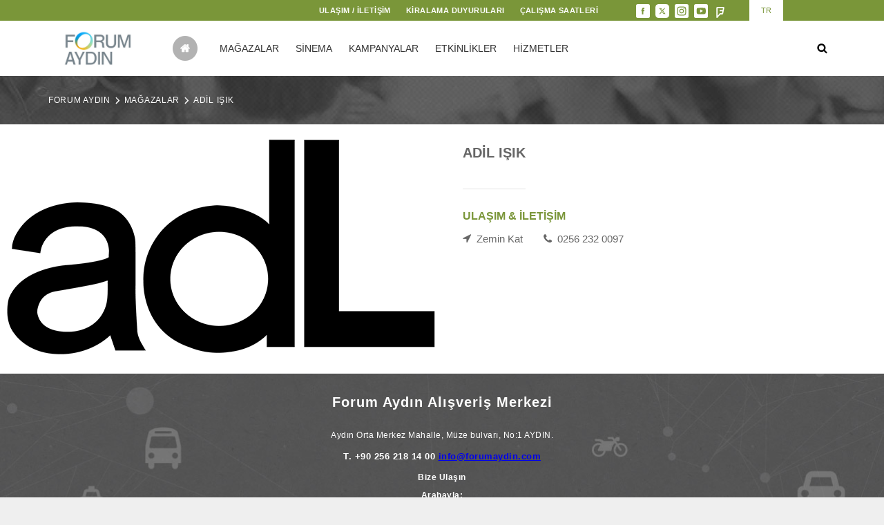

--- FILE ---
content_type: text/html; charset=utf-8
request_url: https://www.forumaydin.com/magaza/adil-isik
body_size: 64645
content:
<!DOCTYPE html>
<html>
<head>
    <meta charset="utf-8" />
    <meta name="viewport" content="width=device-width, initial-scale=1.0">
     <meta name="google-site-verification" content="ch55LQs3usW7fQVuuf25onyqQSvujgZFAEfx6txtH6Q" />
    <title>ADİL IŞIK</title>

    <link rel="shortcut icon" href="/media/forumone/forumone_icon_.png" type="image/x-icon">
    <link href="/Content/css?v=g0LZvdq8yokepUIu1IlfwliCLIDqfuL7rl4bxbTBrmI1" rel="stylesheet"/>


    <meta property="og:url" />
    <meta property="og:title" />
    <meta property="og:description" />
    <meta property="og:image" />

    <script>
        var ga_code = "UA-69988753-3";

      (function(i,s,o,g,r,a,m){i['GoogleAnalyticsObject']=r;i[r]=i[r]||function(){
      (i[r].q=i[r].q||[]).push(arguments)},i[r].l=1*new Date();a=s.createElement(o),
      m=s.getElementsByTagName(o)[0];a.async=1;a.src=g;m.parentNode.insertBefore(a,m)
      })(window,document,'script','https://www.google-analytics.com/analytics.js','ga');

      ga('create', ga_code, 'auto');
      ga('send', 'pageview');

    </script>
    <script src='https://www.google.com/recaptcha/api.js'></script>
        <style type="text/css">
            :root {
                --color1: #7a9639;
                --color2: #7a9639;
                --color3: black;
                --logo_maxheight: 50px;
                --logo_margintop: 15px;
                --logo_marginleft: 20px;
                --contact_height: 273px;
            }
        </style>
</head>
<body>
    <script type="text/javascript">
        var base_url = '/';
    </script>
    <div class="row h30">
        <div class="header-top bg-blue">
            <div class="grid" style="margin-right:0px!important;">
                <div class="col-8-12 mobile-col-5-12 hide-on-mobile">
                    <div class="ht-menu-area">
                        <!--<a href="/covid19-onlemleri">COVID19 ÖNLEMLERİ</a>-->
                        <a href="/iletisim">ULAŞIM / İLETİŞİM</a>
                        
                            <a href="/kiralama-duyurulari">KİRALAMA DUYURULARI</a>
                        <a class="calisma-saatleri">ÇALIŞMA SAATLERİ</a>
                    </div>
                </div>
                <div class="col-2-12 mobile-col-7-12">
                    <div class="ht-social-area">
                            <a href="https://www.facebook.com/ForumAydinAlisverisMerkezi" target="_blank" class="i-facebook"></a>
                                                    <a href="https://twitter.com/FORUMAYDINAVM" target="_blank" class="i-twitter"></a>
                                                    <a href="https://www.instagram.com/forumaydin/" target="_blank" class="i-instagram"></a>
                                                    <a href="https://www.youtube.com/user/ForumAVMTurkey" target="_blank" class="i-youtube"></a>
                                                                            <a href="https://tr.foursquare.com/v/forum-ayd%C4%B1n/4c00203192a6c928eab143e2" target="_blank">
                                <img src="/media/icon/fs-logo.png">
                            </a>
                    </div>
                </div>
                <div class="col-2-12 mobile-col-5-12">
                    <div class="ht-lang-area">
                        <a href="/">
                            <span class="tr active">TR</span>
                        </a>
                        
                    </div>
                </div>
            </div>
        </div>
    </div>

    <div class="mobile-menu">
        <div class="mobile-menu-item">
            <a href="/arama">
                <span class="ht-icon i-search" style="display: block; max-width: 100%; margin-right: 25%; margin-top: 5px;"></span>
            </a>
        </div>
        <div class="mobile-menu-item">
            <a class="hb-menu-link" href="/covid19-onlemleri">COVID19 ÖNLEMLERİ</a>
        </div>
        <div class="mobile-menu-item">
            <a class="hb-menu-link" href="/magazalar">MAĞAZALAR</a>
        </div>
       
            <div class="mobile-menu-item">
                <a class="hb-menu-link" href="https://www.worldcinezone.com.tr/aydin" target="_blank">SİNEMA</a>
            </div>
        <div class="mobile-menu-item">
            <a class="hb-menu-link" href="/kampanyalar">KAMPANYALAR</a>
        </div>
            <div class="mobile-menu-item">
                <a class="hb-menu-link" set="etkinlik" href="/etkinlik">ETKİNLİKLER</a>
            </div>
              
      
    </div>

    <div class="row">
        <div class="header-bottom bg-white">
            <div class="grid">
                <div class="header-bulten" id="head-bulten">
                    <div class="fb-item">
                        <span class="fb-title">
                            Forum Aydın<br>
                            e-bülten kayıt.
                        </span>
                        <p>:</p>
                        <div class="fb-input">
                            <input type="text" placeholder="E-posta" id="fb_email">
                            <span class="fb-kaydet">KAYDET</span>
                        </div>
                        <p class="fb-sozlesme"><input type="checkbox" id="fb_check" /><span class="overlay-sozlesme">Sözleşmeyi</span> okudum kabul ediyorum</p>
                    </div>
                </div>
                <div class="header-bulten" id="head-saat" style="max-width: 500px!important; height: 170px!important">
                    <div class="fb-item" style="height: 48px!important; margin-top: 60px!important;">
                       <img src="/media/icon/circular-clock.png" style="float: left;" class="h-saat">
                       <span class="fb-title" style="width: 70%; line-height: 40px!important;" ><p>Pazartesi - Pazar: 10:00 - 22:00</p><br>
                       
                       </span>
                    </div>
                </div>
                <div class="row">
                    <div class="col-2-12 mobile-col-4-12 mb0">
                        <a href="/" class="hb-logo-area">
                            <img src="/media/image/0XF2EOILONHUYL.png">
                        </a>
                    </div>
                    <div class="col-7-12 mb0 hide-on-mobile">
                        <div class="hb-menu-area">
                            <a href="/" class="hb-home"><img src="/media/icon/home.png"></a>
                            <a class="hb-menu-link" href="/magazalar">MAĞAZALAR</a>
                                <a class="hb-menu-link" href="https://www.worldcinezone.com.tr/aydin" target="_blank">SİNEMA</a>
                            <a class="hb-menu-link" href="/kampanyalar">KAMPANYALAR</a>
                                <a class="hb-menu-link-dd" set="etkinlik" href="/etkinlik">ETKİNLİKLER</a>
                                                            <a class="hb-menu-link" href="/hizmetler">HİZMETLER</a>

                                                       
                        </div>
                    </div>
                    <div class="col-3-12 mobile-col-7-12 mb0">
                                <div class="hb-right-area">
                                    <span class="ht-icon i-menu show-on-mobile" id="mobileMenu"></span>

                                    <a href="/arama">
                                        <span class="ht-icon i-search"></span>
                                    </a>
                                    
                                </div>
                        </div>
                </div>
                <div class="row user-row">
                    <div class="col-2-12 h0"></div>
                    <div class="col-8-12 h0"></div>
                    <div class="col-2-12 pr push-right">
                        <div class="hb-user-menu">
                            <div class="row">
                                <img src="/media/icon/icon-close.png" class="ht-user-close">
                                <span class="ht-user-title">Kullanıcı Girişi</span>
                            </div>
<form action="/Account/Login" class="form-horizontal login-form" method="post" role="form"><input name="__RequestVerificationToken" type="hidden" value="71sOxOktpk-0w73Kh0_7SMFpKwH_S9ZqFoGAQKNnkJYf2tM9gLipr6C2bHXDrY2pQ3wOFsy32ATKRB66WexYIn6YPhn4u9Jko9yyk6YqxaM1" />                                <div class="row">
                                    <div class="ht-input-area ht-input-user">
                                        <input class="form-control" data-val="true" data-val-email="The Email field is not a valid e-mail address." data-val-required="The Email field is required." id="LoginViewModel_Email" name="LoginViewModel.Email" placeholder="E-posta" type="text" value="" />
                                    </div>
                                    <div class="ht-input-area ht-input-password">
                                        <input class="form-control" data-val="true" data-val-required="The Şifre field is required." id="LoginViewModel_Password" name="LoginViewModel.Password" placeholder="Şifre" type="password" />
                                        <span class="ht-giris">GİRİŞ YAP</span>
                                    </div>
                                    <div class="error-list-area2"></div>
                                    <span class="ht-p"><i class="uYok">Üyeliğiniz yok mu?</i><span class="buton-uyeol">Üye ol!</span><span href="#">Şifremi unuttum!</span></span>
                                </div>       
</form>                            
                            <div class="ht-user-bottom">
                                <span>Bağlan :</span>
                                <img src="/media/image/yasam.png" />
                                <img src="/media/icon/fb-button.png">
                                <img src="/media/icon/tw-button.png">
                            </div>
                        </div>
                    </div>
                </div>
            </div>
            <div class="main-menu">
                <div class="grid">
                    <div class="col-2-12"></div>
                    <div class="col-8-12">
                        <div class="main-menu-content" id="etkinlik">
                            <div class="row mm-slider owl-carousel">
                                            <div class="mm-item">
                                                <a href="/etkinlik/aracini-forum-aydinda-sarj-et-alisverise-devam-et">
                                                    <div class="mm-image" style="background-image: url(/media/image/XXTL9QE75LGU1T.jpg);"></div>
                                                    <span class="mm-title">
                                                        Aracını Forum Aydın&#39;da şarj et, alışverişe devam et!
                                                    </span>
                                                </a>
                                                <p class="mm-p">Forum Aydın&#39;da sen dinlenirken aracının şarjı dolsun, zaman senin olsun.</p>
                                                <a href="/etkinlik/aracini-forum-aydinda-sarj-et-alisverise-devam-et">
                                                    <span class="mm-detay">DETAYLI BİLGİ</span>
                                                </a>
                                            </div>
                                            <div class="mm-item">
                                                <a href="/etkinlik/biz-hep-buradayiz">
                                                    <div class="mm-image" style="background-image: url(/media/image/G66FKVBV3ZO8M5.jpg);"></div>
                                                    <span class="mm-title">
                                                        Biz Hep Buradayız
                                                    </span>
                                                </a>
                                                <p class="mm-p"></p>
                                                <a href="/etkinlik/biz-hep-buradayiz">
                                                    <span class="mm-detay">DETAYLI BİLGİ</span>
                                                </a>
                                            </div>
                            </div>
                        </div>
                    </div>
                    <div class="col-2-12"></div>
                </div>
            </div>
        </div>
    </div>
    <script src="/bundles/jquery?v=EEZBCVzQe1TpkEUeLfjEm53wpuqSSXGjiXFWAVaewp81"></script>


    


<div class="row">
    <div class="detail-magaza-list-area"  style="background-image: url(/media/image/yeme-icme.jpg); height: 70px !important; min-height: 70px;">
        <div class="breadcrumb-area">
            <div class="grid">
                <div class="col-1-2 p15">
                    <div class="breads">
                        <a href="/">FORUM AYDIN</a>
                        <span></span>
                        <a href="/magazalar">MAĞAZALAR</a>
                        <span></span>
                        <a href="/magaza/detay/422">ADİL IŞIK</a>
                    </div>
                </div>
            </div>
        </div>
    <div class="list-magaza">
            <div class="col-1-2">
                <table class="lm-image">
                    <tr>
                        <td>
                                <img src="/media/image/adl.png">
                        </td>
                    </tr>
                </table>
            </div>
            <div class="col-1-2">
                <div class="lm-content">
                    <p class="lm-info">
                        ADİL IŞIK
                    </p>
                    <div class="row">
                        <span class="lm-ct">ULAŞIM & İLETİŞİM</span>
                    </div>
                    <div class="lm-contact">
                        <div class="row">
                            <span class="lm-kat">Zemin Kat</span>
                            <a href="tel: 0256 232 0097">
                                <span class="lm-tel">0256 232 0097</span>
                                </a>
                            </div>
                        <div class="row">
                            <span class="lm-web"><a target="_blank" href="http://"></a></span>
                        </div>
                    </div>
                </div>
            </div>
        </div>
    </div>
</div>


    


    <div class="row" id="iletisim">
        <div class="home-contact-top">
                <div class="hc-content">
                    <h2>Forum Aydın Alışveriş Merkezi</h2><p><br></p><p>Aydın Orta Merkez Mahalle, Müze bulvarı, No:1 AYDIN.</p><h4>T. +90 256 218 14 00 <a href="mailto:info@forumaydin.com" target="_blank">info@forumaydin.com</a></h4><p><strong>Bize Ulaşın</strong></p><p><strong>﻿</strong></p><p><strong>Arabayla:</strong></p><p>İzmir - Denizli karayolunda Denizli yönünde ilerlerken</p><p>Adnan Menderes Bulvarı kavşağını geçtikten 1 km sonra Forum Aydın'a ulaşabilirsiniz.</p><p><br></p><p><strong>Minibüsle:</strong></p><p>Şehir içi minibüsleri ile Forum Aydın'a ulaşabilirsiniz. ( 2,3,4,10,11,12,15,17,16,19 numaralı minibüsler)</p>
                </div>
            

        </div>
        <div class="home-contact-bottom">
            <div class="map-click">

            </div>
            <iframe src="https://www.google.com/maps/embed?pb=!1m14!1m8!1m3!1d3357.3224896300453!2d27.860034489432607!3d37.844967972865604!3m2!1i1024!2i768!4f13.1!3m3!1m2!1s0x0000000000000000%3A0x41fffa88fe14e941!2sForum+Ayd%C4%B1n!5e0!3m2!1str!2sus!4v1458046571408" width="100%" height="300" frameborder="0" style="border:0" allowfullscreen=""></iframe>
        </div>
    </div>
    
    

    <div class="modal" id="uyelik-form" style="display: none; background-color: rgba(51, 51, 51, 0.8);">
        <div class="modal-dialog" style="width: 100%!important; max-width: 760px!important;">
            <div class="modal-content" style="float: left;
                                            position: fixed;
                                            left: 0;
                                            right: 0;
                                            margin-left: auto;
                                            margin-right: auto;
                                            width: 100%;
                                            top: 25%;
                                            max-width: 450px;
                                            min-height: 340px;
                                            background-color: #f2f2f2;">
                <div class="modal-header">
                    <img src="/media/icon/overlay-close2.png" class="overlay-close">
                    <img src="/media/icon/logo2.png" class="overlay-logo" />
                    <span class="overlay-title">Üye Kayıt Formu</span>
                </div>
                <div class="modal-body">
                    <div class="row">
<form action="/Account/Register" class="form-horizontal uye-form" method="post" role="form"><input name="__RequestVerificationToken" type="hidden" value="LbXiiJSU3sS3m9Z4smqVlru7HPLsjcH3syO-3wBGD2KcL-T8fqdiaBsM5iFn3l1UbywMy4MiXMvf_FduusFW8A-9KFScdIkEWqT-qHADfpw1" />                            <table class="uyelik-form-table">
                                <tr>
                                    <td>
                                        <span class="form-title ml30">Ad, Soyad</span>
                                        <input class="form-control form-input" data-val="true" data-val-required="The Ad, Soyad field is required." id="RegisterViewModel_FullName" name="RegisterViewModel.FullName" type="text" value="" />
                                    </td>
                                    <td>
                                        <span class="form-title">E-posta</span>
                                        <input class="form-control form-input" data-val="true" data-val-email="The Email field is not a valid e-mail address." data-val-required="The Email field is required." id="RegisterViewModel_Email" name="RegisterViewModel.Email" type="text" value="" />
                                    </td>
                                </tr>
                                <tr>
                                    <td>
                                        <span class="form-title">GSM</span>
                                        <input class="form-control form-input" data-val="true" data-val-required="The Gsm field is required." id="RegisterViewModel_Gsm" name="RegisterViewModel.Gsm" type="text" value="" />
                                    </td>
                                    <td>
                                        <span class="form-title">Şifre</span>
                                        <input class="form-control form-input" data-val="true" data-val-required="The Şifre field is required." id="RegisterViewModel_Password" name="RegisterViewModel.Password" type="password" />
                                    </td>
                                </tr>
                                <tr>
                                    <td>
                                        <span class="form-title ml30">Şehir</span>
                                        <input class="form-control form-input" data-val="true" data-val-required="The City field is required." id="RegisterViewModel_City" name="RegisterViewModel.City" type="text" value="" />
                                    </td>
                                    <td>
                                        <span class="form-title">İlçe</span>
                                        <input class="form-control form-input" data-val="true" data-val-required="The County field is required." id="RegisterViewModel_County" name="RegisterViewModel.County" type="text" value="" />
                                    </td>
                                </tr>
                                <tr>
                                    <td>
                                        <span class="form-title ml30">Doğum tarihi</span>
                                        <input class="form-control form-input" data-val="true" data-val-required="The BirthDate field is required." id="RegisterViewModel_BirthDate" name="RegisterViewModel.BirthDate" type="text" value="" />
                                    </td>
                                </tr>
                                <tr>
                                    <td colspan="2" class="error-list-area"></td>
                                </tr>
                            </table>
                            <p class="fb-sozlesme uyelik"><input type="checkbox" /><span class="overlay-sozlesme">Sözleşmeyi</span> okudum kabul ediyorum</p>
                            <p class="fb-sozlesme uyelik"><input type="checkbox" />E-posta ve SMS bildirimlerinden haberdar olmak istiyorum.</p>
                            <div class="row">
                                <span class="uyelik-olustur">Üyelik Oluştur</span>
                            </div>
</form>                    </div>
                    <div class="row">
                        <div class="ht-user-bottom">
                            <span>SM Hesabınla Bağlan :</span>
                            <img src="/media/icon/fb-button.png">
                            <img src="/media/icon/tw-button.png">
                        </div>
                    </div>
                </div>
            </div>
        </div>
    </div>
    

   <!--<div class="modal" id="gizlilik-sozlesmesi" style="display: none; background-color: rgba(51, 51, 51, 0.8);">
        <div class="modal-dialog" style="width: 100%!important; max-width: 760px!important;">
            <div class="modal-content">
                <div class="modal-header">
                    <img src="/media/icon/overlay-close2.png" class="overlay-close">
                    <img src="/media/icon/logo2.png" class="overlay-logo" />
                    <span class="overlay-title">GİZLİLİK SÖZLEŞMESİ</span>
                </div>
                <div class="modal-body">
                    <h3>FORUM AYDIN ÜYELİK SÖZLEŞMESİ ve GİZLİLİK PRENSİPLERİ</h3><p>İşbu Sözleşme, şirket merkezi Büyükdere cad. No:199 Kat:25-26 Levent İstanbul adresinde mukim Multi Aydın Emlak Geliştirme Yatırım İnşaat Ve Ticaret A.Ş. (“FORUM AYDIN”) ile www.forumaydin.com internet sitesi (“Site”) üyesi (“Üye”) arasında aşağıdaki şartlarda akdedilmiştir. Üye, Site’de kayıt işlemlerini tamamlayıp, e-posta adresini onayladıktan sonra işbu Sözleşme’de belirtilen şartlara uymak koşulu ile, e-posta adresini ve şifresini girerek Site’yi kullanmaya başlayabilir. Sözleşme'nin, bir tüzel kişi adına akdedilmesi halinde, Sözleşme’yi akdeden kişi, söz konusu tüzel kişi adına bu tür bir işlem gerçekleştirmek için yetkili olduğunu, aksi halde (yetkisiz işlem yapması durumunda), bundan sonra yaptığı/yapacağı sonuç doğurucu tüm işlemlerden ötürü şahsen sorumlu olduğunu kabul, beyan ve taahhüt etmiş olmaktadır. Üye, hizmetlerden faydalanmaya başladığı andan itibaren Sözleşme’nin tüm şartlarını kabul etmiş sayılacağını ve bu şartların kendisi için bağlayıcı olacağını kabul eder. Forum Aydın , aşağıda belirtilen koşulları, mevzuat veya işbu Sözleşme uyarınca gerektiği zaman, kendi takdiri üzerine, veya Üye’den, e-posta göndermek suretiyle onay alarak değiştirme hakkını saklı tutmaktadır. 1. Üye’nin Hak ve Yükümlülükleri 1.1. Forum Aydın , Site’ye üye olan herkesin kullanımına açık bir sitedir. Site üzerinden verilen hizmetler ücretsizdir. 1.2. Üye, Site’yi kullanımında, Sözleşme’de yer alan tüm şartlara ve Site’nin ilgili yerlerinde belirtilen kurallara uygun hareket edeceğini kabul, beyan ve taahhüt eder. 1.3. Üye, Site’de sunulan hizmetlerden yararlanırken, Borçlar Kanunu, Türk Ceza Kanunu, Türk Ticaret Kanunu, Fikir ve Sanat Eserleri Kanunu, Marka ve Patent Haklarının Korunması, Kişisel Verilerin Korunması Kanunu ile ilgili Kanun, Kanun Hükmünde Kararnameler ve diğer ilgili mevzuat hükümleri ile Forum Aydın’ın hizmetlerine ilişkin olarak yayımlayacağı her türlü duyuru ve bildirime uymayı kabul eder. Bu bildirimlere ve kanunlara aykırı kullanım sebebiyle doğabilecek hukuki, cezai ve mali her türlü sorumluluk Üye’ye aittir. 1.4. Üye, işbu Sözleşme ile üstlenmiş olduğu yükümlülüklere aykırı fiili nedeniyle Forum Aydın ’un uğrayacağı her türlü zararı aynen tazmin edecek olup; Forum Aydın, Üye’nin Sözleşme’ye aykırı davranışları nedeniyle kamu kurumlarına ve/veya üçüncü şahıslara ödemek zorunda kalabileceği her türlü tazminat, idari/adli para cezaları için Üye’ye aynen rücu hakkını haizdir. 1.5. Üye, diğer üyelerin ve ziyaretçilerin Site’yi kullanmasını önleyici veya zorlaştırıcı eylemlerde bulunamaz; sunucuları ya da veritabanlarını otomatik programlarla yükleyip kilitleyemez, verileri yanıltıcı girişimlerde bulunamaz; aksi takdirde üyeliğinin sonlandırılacağını ve bu durumdan doğabilecek her türlü hukuki ve cezai sorumluluğu üstleneceğini kabul eder. 1.6. Forum Aydın ile yapılan yazışmaların yedeğinin alınması kişilerin sorumluluğundadır ve Forum Aydın tarafından önerilmektedir. Yazışmaların yedeklerinin alınmaması nedeniyle kaybolmasından ve silinmesinden Forum Aydın sorumlu tutulamaz. 1.7. Forum Aydın ya da Üye’nin kendisi tarafından sonlandırılan üyelik hesabına ait her türlü kayıt, Kişisel Verilerin Korunması Kanunu'nun öngördüğü koşullara tabi olarak Forum Aydın tarafından tutulabilecektir; ancak Forum Aydın söz konusu kayıtları üyelik sona erdiği andan itibaren silmekte serbesttir. Üye silinen kayıtlarla ilgili herhangi bir hak veya tazminat talebinde bulunamaz. Ancak Üye’nin kendisiyle ilgili kişisel veriler hakkında bilgilendirilme hakkı saklıdır. Söz konusu hak, aşağıda madde 5 hükümleri uyarınca kullanılabilecektir. 1.8. Üye, Site’de kayıt yaptırırken veya yarışma/etkinlik vb başvuru yaparken verdiği kişisel ve diğer bilgilerin doğru ve güncel olduğunu ve bu bilgilerin doğru ya da güncel olmaması halinde Forum Aydın’ın bu sebeple uğrayacağı tüm zararları eksiksiz ve derhal tazmin edeceğini beyan ve taahhüt eder. 1.9. Site’de, ziyaretçilere bilgi ve kolaylık sağlamak amacı ile yer alan linkler (farklı internet sitelerine yönlendiren bağlantılar) ile ilgili riskler Üye’ye aittir. 1.10. Site’de sunulan görsel, yazısal içerik, kişisel kullanım içindir. Site’nin içeriğinde yer alan bütün yazıların, grafiklerin, fotoğrafların, videoların, animasyonların, seslerin her hakkı saklıdır; aksi belirtilmedikçe, ticari ya da kişisel amaçlarla, izinsiz ve kaynak gösterilmeden kullanılamaz. Forum Aydın’ın izni olmaksızın, Site’de yer alan herhangi bir unsuru diğer bir mecrada veya internet sitesinde yayınlamak veya link vermek yasaktır. 1.11. Üye, Forum Aydın’ın Site’de yer alan telif haklarına tabi çalışmalarını hiçbir surette kullanamaz, yeniden satamaz, paylaşamaz, dağıtamaz, sergileyemez, çoğaltamaz, işleyemez, bunlardan türemiş çalışmalar yapamaz, hazırlayamaz. Aksi takdirde, Üye, Forum Aydın’ın uğrayabileceği tüm zararlardan sorumludur. 1.12. Sayfaların tasarımında ve veritabanı oluşturulmasında kullanılan ve her hakkı Forum Aydın’a ait olan yazılımın kopyalanması veya kullanılması kesinlikle yasaktır. 1.13. Üye, Site’den kopyalanmış veya yazıcı ile yazdırılmış hiçbir materyal üzerinden telif hakkı, ticari marka ve Fikir ve Sanat Eserleri Kanunu kapsamındaki notları silemez veya çıkartamaz. 2. Forum Aydın’ın Hak ve Yükümlülükleri 2.1. Aşağıda belirtilen durumlarda, Forum Aydın’ın kanundan doğan tüm haklarının yanında söz konusu işlemleri iptal etme, Üye’nin kullanımını durdurma, Üye’nin üyeliğine son verme, işbu Sözleşme’yi tek taraflı olarak derhal feshetme hakkı bulunmaktadır: (a) Yanlış, düzensiz, eksik ve yanıltıcı bilgileri, genel ahlak kurallarına uygun olmayan ifadeleri içeren ve Türkiye Cumhuriyeti kanunlarına uygun olmayan bilgilerin Site’ye kaydedilmesi durumunda; (b) Site’de yer alan çalışmaların ve verinin kısmen veya tümüyle kopyalanarak kullanılması veya kullanılmaya çalışılması durumunda; (c) Üyelere, Forum Aydın tarafından verilen ya da kendi belirledikleri kullanıcı adı, şifre gibi bilgilerin, kullanım haklarının, üçüncü kişilerle paylaşılması durumunda, şifresinin başka kişiler tarafından kötü niyetle kullanılmasından doğrudan Üye sorumludur. Aynı şekilde, Üye, internet ortamında bir başkasının IP adresini, e-posta adresini, kullanıcı adını ve sair bilgilerini kullanamayacağı gibi diğer Üyelerin özel bilgilerine de izinsiz olarak ulaşamaz veya bunları kullanamaz. Bu şekilde bir kullanımdan dolayı doğabilecek her türlü hukuki ve cezai yükümlülük üyeye aittir; (d) Site’nin genel güvenliğini tehdit edecek, Site’nin ve kullanılan yazılımların çalışmasını engelleyecek yazılımların kullanılması, faaliyetlerin yapılması, yapılmaya çalışılması ve bilgilerin alınması, silinmesi, değiştirilmesi durumunda; (e) Üyenin, Forum Aydın kampanyalarının, yarışma, etkinlik başvurularının veya Site’nin herhangi bir açığından (teknik vs.) faydalanarak Forum Aydın’a zarar vermesi, haksız bir menfaat sağlaması, tekrarlanan uygulamalar yapması şeklinde site sisteminin veya Site’nin kötüye kullanılmasının Forum Aydın tarafından tespit edilmesi durumunda, (f) Üye’nin, Site’yi kullanımında, Sözleşme’de yer alan tüm şartlara ve Site’nin ilgili yerlerinde belirtilen kurallara ve yürürlükteki mevzuata aykırı hareket etmesi durumunda, 2.2. Forum Aydın, Site’nin kullanımı süresince işbu Sözleşme’de belirtilen gizlilik politikasına uygun hareket edecektir. Bununla birlikte Forum Aydın , kanuni olarak saklaması gereken Üye bilgilerini saklamakla yükümlüdür. 2.3. Site’yi ziyaret eden ve/veya yarışma ve etkinliklere başvuran kullanıcıların ve Üyelerin çeşitli bilgileri (ad soyad, e-posta adresi, telefon numarası, cinsiyet, doğum tarihi, ikamet adresi gibi kişisel verileri) ziyaretçi hareket, ziyaretçinin site ziyaret sıklığı, zamanı ve süresi, siteyi kullanım anındaki IP adresi, ziyaret edilen sayfaların istatistikleri gibi kişisel bilgi içermeyen toplu istatistiksel verileri, cevaplanması bütünüyle kullanıcının tercihine bırakılmış anket sorularının analizleri, ve buna benzer veriler, Forum Aydın 'ın sunmakta olduğu hizmetin kalitesini yükseltebilmek, Üye profiline yönelik özel promosyon faaliyetlerinin kurgulanması ve istenmeyen e-postaların iletilmemesine yönelik müşteri "sınıflandırma" çalışmaları gibi çeşitli amaçlarla işlenebilmektedir. Elde edilen bilgiler veya Üye tarafından paylaşılan tüm kişisel veriler, Sözleşme süresince veya Sözleşme’nin hitamından sonra dahi, gizlilik prensiplerine bağlı kalmak kaydıyla, Üye’lerin site kullanım süreçlerini yürütmek, tamamlamak ve ilgili iletişimi sağlamak, ürün, servis, kampanya ve promosyonlarla ilgili bilgi vermek, Üye’lerin iletişim tercihleri ile paralel olarak istenmeyen e-postaların iletilmemesine yönelik Üye’leri "sınıflandırma" çalışmalarını yapabilmek, Site içeriğinin zenginleştirilmesi, geliştirilmesi amaçlı trend ve istatistiksel analizleri yapmak, Site’nin güvenliğini güçlendirmek, Üye’lere daha özel ve etkin kullanıcı deneyimi yaşatmak gibi amaçlar için tanıtım, reklam, tedarik ve benzeri konularda kullanılabilir ya da yine bu amaçlarla sınırlı olmak üzere Forum Aydın 'ın yurtiçi ve yurtdışında bulunan iş ortakları ile (reklam, tanıtım vb. hizmetleri sağlayan firmalar ile Multi Corporation Grup şirketleri), uygun güvenlik tedbirlerinin alınmış olması koşuluyla, paylaşılabilir. bilgi, rıza ve onaylar her iki üyelik için de geçerli olacaktır. Bununla birlikte Forum Aydın , işbu verileri, faaliyeti dışında hiçbir nedenle ticari amaçla kullanmayacaktır. İşbu hüküm, sözleşmenin üçüncü kişilere devrine engel değildir. Site’mizde, yukarıda belirtilen amaçlar kapsamında, Üye’lerin ziyareti sırasında bilgisayarlarına kaydedilen küçük veri dosyaları olarak tanımlanabilecek “çerez”ler (cookie) kullanılmaktadır. Bu dosyalar, tüm sitelerde bulunan, Üye’lerin kullanıcı deneyimini daha verimli ve güvenli hale getirmek amaçlı kullanılan ve endüstri standartlarında dosyalardır. Bu dosyaları kullanmak istemiyorsanız veya bu dosyaların kullanımı hakkında bilgilendirilmek istiyorsanız, tarayıcınızda gerekli değişiklikleri yapabilirsiniz. 2.4. Forum Aydın , işbu Sözleşme ve geçerli yasal düzenlemelere bağlı kalmak kaydıyla, üyeliğe bağlı olan bütün bilgileri, Sözleşme süresince veya Sözleşme’nin hitamından sonra dahi, kendi pazarlama faaliyetleri ile ilgili olarak kullanma hakkına sahiptir. 2.5. Forum Aydın, Üye’nin Sözleşme ve Kişisel Verilerin Korunması Kanunu da dahil konusu hizmetlerden, teknik arızalar dışında, yararlandırılacağını ve; Üye’nin paylaşıma açtığı bilgileri, yukarında belirtilen amaçların gerçekleştirilmesi için üçüncü kişilerle paylaşması gereken durumlar ile yasal zorunluluklar hariç üçüncü kişilerle paylaşılmayacağını taahhüt eder. 3. Sözleşme’nin Devri, Kapsamı, Süresi ve Yürürlük 3.1. Üye, kayıt işlemlerini tamamlayarak e-posta adresini onayladığı ya da bu sistemi kullanarak herhangi bir hizmet aldığı andan itibaren işbu Sözleşme’ye uymayı taahhüt etmiş kabul edilir. Sözleşme, üyeliğin sona ermesi ile veya Sözleşme’de sayılan fesih hallerinden herhangi birinin gerçekleşmesi ile hiçbir uyarıya gerek kalmaksızın kendiliğinden hükümsüz olacaktır. 3.2. Üye, Forum Aydın’ın gerekli görmesi halinde, Üye’ye sebebini bildirmek kaydı ile, Site üyeliğini iptal edebileceğini ve işbu Üyelik Sözleşmesi’ni feshedebileceğini peşinen kabul eder. 3.3. Üyeliği iptal etme ve hesap silme işlemi, Üye tarafından info@forumaydin.com e-posta adresine e-posta göndermek yahut 0 256 218 14 00 telefon numarasını aramak sureti ile yapılabilir. Üyeliğini bitiren kullanıcının Site’yi kullanma yetkisi iptal edilecektir. Aynı zamanda bir üye e-bülten üyeliğinden ayrılmak istediği takdirde, e-bültenlerin altında yer alan "Bizden herhangi bir haber almak istemiyorsanız lütfen tıklayınız" ifadesine tıklayarak üyelikten her zaman ayrılabilir. Üye, web sitesine, Sözleşme/ Siteyi kullanmak hakkının sonunda yer alan iletişim bilgileri ile erişebilecektir. 3.4. Forum Aydın taahhüt ettiği hizmetlerin sürekliliğini sağlamak için, işbu Sözleşme’de tek taraflı değişiklikler yapabilir. Forum Aydın’ın, Site’nin nihai amacı ve sunduğu hizmetler temelde aynı kalmak kaydı ile; her zaman, herhangi bir gerekçe göstermeksizin, tek taraflı olarak verdiği hizmeti sürekli veya geçici olarak durdurma, Site’de yayımlanan hizmetin içeriğini değiştirme veya iptal etme hakkı vardır. Forum Aydın, gerek gördüğü takdirde, aynı link altında, güncellenmiş üyelik şartlarını tarih güncellemesi ile birlikte Site’de yayınlayacak, e-posta yoluyla Üye’ye bildirilecektir. Güncellenmiş üyelik şartları, Site’de yayınlandığı andan itibaren geçerlilik kazanacak olup, Site’nin veya hizmetlerin kullanımı o andan itibaren yeni üyelik şartlarına bağlanmış olacaktır. 3.5. Site’nin belirli yerlerinde, ilgili bölüme özgü farklı kurallar ve yükümlülükler belirlenebilir. Bu bölümleri kullanan Üye, ilgili kuralları okumuş ve kabul etmiş sayılır. 3.6. Üye, Forum Aydın’ın Sözleşme’yi üçüncü kişilere devredebileceğini ve işbu Sözleşme ile, Borçlar Kanunu’nun 205inci maddesi uyarınca Sözleşme’nin devrine şimdiden izin verdiğini gayrıkabilirücu kabul, beyan ve taahhüt eder. 4. Genel Hükümler 4.1 İşbu Sözleşme’nin geçerliliği, yorumu ve ifası Türkiye Cumhuriyeti kanunlarına tabidir ve Sözleşme’den kaynaklanabilecek herhangi bir uyuşmazlığın halli için İstanbul Çağlayan Mahkemeleri ve İcra Daireleri yetkili kılınmıştır. 4.2. Üye’nin Forum Aydın’a bildirdiği e-posta adresi, işbu Sözleşme ile ilgili olarak yapılacak her türlü bildirim için yasal tebligat adresi olarak kabul edilir. 4.3. Taraflar, mevcut e-posta adreslerindeki değişiklikleri 3 (üç) gün içinde diğer tarafa bildirmedikleri takdirde, eski e-posta adreslerine yapılacak bildirimlerin geçerli olacağını ve kendilerine yapılmış sayılacağını kabul ederler. 4.4. Üye’nin kayıtlı e-posta adresi kullanılarak yapılan her türlü bildirimin, e-postanın Forum Aydın tarafından yollanmasından 1 (bir) gün sonra Üye’ye ulaştığı kabul edilecektir. 5. Kişisel Verilerle İlgili Üye'nin Erişim Hakkı 5.1 Üye, Kişisel Verilerin Korunması Kanunu'nun 11. maddesi gereği info@forumaydin.com adresine e-posta göndererek veya aşağıda belirtilen adrese yazılı olarak başvurarak, kişisel verilerinin; (a) işlenip işlenmediğini öğrenme, (a) işlenmişse bilgi talep etme, (a) işlenme amacını ve amacına uygun kullanılıp kullanılmadığını öğrenme, (a) yurt içinde/ yurt dışında aktarıldığı 3. kişileri bilme, (a) eksik/ yanlış işlenmişse düzeltilmesini isteme, (a) Kişisel Verilerin Korunması Kanunu'nun 7. maddesinde öngörülen şartlar çerçevesinde silinmesini/ yok edilmesini isteme, (a) aktarıldığı 3. kişilere yukarıda (d) ve (e) bentleri uyarınca yapılan işlemlerin bildirilmesini isteme, (a) münhasıran otomatik sistemler ile analiz edilmesi nedeniyle aleyhine bir sonucun ortaya çıkmasına itiraz etme, (a) hukuka aykırı olarak işlenmesi sebebiyle zarara uğramanız halinde zararın giderilmesini talep etme hakkına sahiptir. 5.2. Forum Aydın, başvuruda yer alan talepleri, talebin niteliğine göre en kısa sürede ve en geç otuz gün içinde ücretsiz olarak sonuçlandırılacaktır. Ancak, işlemin Forum Aydın için ayrıca bir maliyeti gerektirmesi halinde, Kişisel Verilerin Koruma Kurul'u tarafından belirlenen tarifedeki ücret Üye’den alınabilecektir. Üye, işbu Sözleşme’de yer alan maddelerin tümünü okuduğunu, anladığını, kabul ettiğini ve verdiği bilgilerin doğruluğunu onayladığını beyan, kabul ve taahhüt eder.</p>
                </div>
            </div>
        </div>
    </div>-->

    <div class="modal" id="kullanim-sartlari" style="display: none; background-color: rgba(51, 51, 51, 0.8);">
        <div class="modal-dialog" style="width: 100%!important; max-width: 760px!important;">
            <div class="modal-content">
                <div class="modal-header">
                    <img src="/media/icon/overlay-close2.png" class="overlay-close">
                    <img src="/media/icon/logo2.png" class="overlay-logo" />
                    <span class="overlay-title">KULLANIM ŞARTLARI</span>
                </div>
                <div class="modal-body">
                    <p><br></p>;
                </div>
            </div>
        </div>
    </div>
    
    

    <div class="modal" id="sozlesme" style="display: none; background-color: rgba(51, 51, 51, 0.8);">
        <div class="modal-dialog" style="width: 100%!important; max-width: 760px!important;">
            <div class="modal-content">
                <div class="modal-header">
                    <img src="/media/icon/overlay-close2.png" class="overlay-close">
                    <img src="/media/icon/logo2.png" class="overlay-logo" />
                    <span class="overlay-title">SÖZLEŞME</span>
                </div>
                <div class="modal-body">
                    <h3>FORUM AYDIN ÜYELİK SÖZLEŞMESİ ve GİZLİLİK PRENSİPLERİ</h3><p>İşbu Sözleşme, şirket merkezi Büyükdere cad. No:199 Kat:25-26 Levent İstanbul adresinde mukim Multi Aydın Emlak Geliştirme Yatırım İnşaat Ve Ticaret A.Ş. (“FORUM AYDIN”) ile www.forumaydin.com internet sitesi (“Site”) üyesi (“Üye”) arasında aşağıdaki şartlarda akdedilmiştir. Üye, Site’de kayıt işlemlerini tamamlayıp, e-posta adresini onayladıktan sonra işbu Sözleşme’de belirtilen şartlara uymak koşulu ile, e-posta adresini ve şifresini girerek Site’yi kullanmaya başlayabilir. Sözleşme'nin, bir tüzel kişi adına akdedilmesi halinde, Sözleşme’yi akdeden kişi, söz konusu tüzel kişi adına bu tür bir işlem gerçekleştirmek için yetkili olduğunu, aksi halde (yetkisiz işlem yapması durumunda), bundan sonra yaptığı/yapacağı sonuç doğurucu tüm işlemlerden ötürü şahsen sorumlu olduğunu kabul, beyan ve taahhüt etmiş olmaktadır. Üye, hizmetlerden faydalanmaya başladığı andan itibaren Sözleşme’nin tüm şartlarını kabul etmiş sayılacağını ve bu şartların kendisi için bağlayıcı olacağını kabul eder. Forum Aydın , aşağıda belirtilen koşulları, mevzuat veya işbu Sözleşme uyarınca gerektiği zaman, kendi takdiri üzerine, veya Üye’den, e-posta göndermek suretiyle onay alarak değiştirme hakkını saklı tutmaktadır. 1. Üye’nin Hak ve Yükümlülükleri 1.1. Forum Aydın , Site’ye üye olan herkesin kullanımına açık bir sitedir. Site üzerinden verilen hizmetler ücretsizdir. 1.2. Üye, Site’yi kullanımında, Sözleşme’de yer alan tüm şartlara ve Site’nin ilgili yerlerinde belirtilen kurallara uygun hareket edeceğini kabul, beyan ve taahhüt eder. 1.3. Üye, Site’de sunulan hizmetlerden yararlanırken, Borçlar Kanunu, Türk Ceza Kanunu, Türk Ticaret Kanunu, Fikir ve Sanat Eserleri Kanunu, Marka ve Patent Haklarının Korunması, Kişisel Verilerin Korunması Kanunu ile ilgili Kanun, Kanun Hükmünde Kararnameler ve diğer ilgili mevzuat hükümleri ile Forum Aydın’ın hizmetlerine ilişkin olarak yayımlayacağı her türlü duyuru ve bildirime uymayı kabul eder. Bu bildirimlere ve kanunlara aykırı kullanım sebebiyle doğabilecek hukuki, cezai ve mali her türlü sorumluluk Üye’ye aittir. 1.4. Üye, işbu Sözleşme ile üstlenmiş olduğu yükümlülüklere aykırı fiili nedeniyle Forum Aydın ’un uğrayacağı her türlü zararı aynen tazmin edecek olup; Forum Aydın, Üye’nin Sözleşme’ye aykırı davranışları nedeniyle kamu kurumlarına ve/veya üçüncü şahıslara ödemek zorunda kalabileceği her türlü tazminat, idari/adli para cezaları için Üye’ye aynen rücu hakkını haizdir. 1.5. Üye, diğer üyelerin ve ziyaretçilerin Site’yi kullanmasını önleyici veya zorlaştırıcı eylemlerde bulunamaz; sunucuları ya da veritabanlarını otomatik programlarla yükleyip kilitleyemez, verileri yanıltıcı girişimlerde bulunamaz; aksi takdirde üyeliğinin sonlandırılacağını ve bu durumdan doğabilecek her türlü hukuki ve cezai sorumluluğu üstleneceğini kabul eder. 1.6. Forum Aydın ile yapılan yazışmaların yedeğinin alınması kişilerin sorumluluğundadır ve Forum Aydın tarafından önerilmektedir. Yazışmaların yedeklerinin alınmaması nedeniyle kaybolmasından ve silinmesinden Forum Aydın sorumlu tutulamaz. 1.7. Forum Aydın ya da Üye’nin kendisi tarafından sonlandırılan üyelik hesabına ait her türlü kayıt, Kişisel Verilerin Korunması Kanunu'nun öngördüğü koşullara tabi olarak Forum Aydın tarafından tutulabilecektir; ancak Forum Aydın söz konusu kayıtları üyelik sona erdiği andan itibaren silmekte serbesttir. Üye silinen kayıtlarla ilgili herhangi bir hak veya tazminat talebinde bulunamaz. Ancak Üye’nin kendisiyle ilgili kişisel veriler hakkında bilgilendirilme hakkı saklıdır. Söz konusu hak, aşağıda madde 5 hükümleri uyarınca kullanılabilecektir. 1.8. Üye, Site’de kayıt yaptırırken veya yarışma/etkinlik vb başvuru yaparken verdiği kişisel ve diğer bilgilerin doğru ve güncel olduğunu ve bu bilgilerin doğru ya da güncel olmaması halinde Forum Aydın’ın bu sebeple uğrayacağı tüm zararları eksiksiz ve derhal tazmin edeceğini beyan ve taahhüt eder. 1.9. Site’de, ziyaretçilere bilgi ve kolaylık sağlamak amacı ile yer alan linkler (farklı internet sitelerine yönlendiren bağlantılar) ile ilgili riskler Üye’ye aittir. 1.10. Site’de sunulan görsel, yazısal içerik, kişisel kullanım içindir. Site’nin içeriğinde yer alan bütün yazıların, grafiklerin, fotoğrafların, videoların, animasyonların, seslerin her hakkı saklıdır; aksi belirtilmedikçe, ticari ya da kişisel amaçlarla, izinsiz ve kaynak gösterilmeden kullanılamaz. Forum Aydın’ın izni olmaksızın, Site’de yer alan herhangi bir unsuru diğer bir mecrada veya internet sitesinde yayınlamak veya link vermek yasaktır. 1.11. Üye, Forum Aydın’ın Site’de yer alan telif haklarına tabi çalışmalarını hiçbir surette kullanamaz, yeniden satamaz, paylaşamaz, dağıtamaz, sergileyemez, çoğaltamaz, işleyemez, bunlardan türemiş çalışmalar yapamaz, hazırlayamaz. Aksi takdirde, Üye, Forum Aydın’ın uğrayabileceği tüm zararlardan sorumludur. 1.12. Sayfaların tasarımında ve veritabanı oluşturulmasında kullanılan ve her hakkı Forum Aydın’a ait olan yazılımın kopyalanması veya kullanılması kesinlikle yasaktır. 1.13. Üye, Site’den kopyalanmış veya yazıcı ile yazdırılmış hiçbir materyal üzerinden telif hakkı, ticari marka ve Fikir ve Sanat Eserleri Kanunu kapsamındaki notları silemez veya çıkartamaz. 2. Forum Aydın’ın Hak ve Yükümlülükleri 2.1. Aşağıda belirtilen durumlarda, Forum Aydın’ın kanundan doğan tüm haklarının yanında söz konusu işlemleri iptal etme, Üye’nin kullanımını durdurma, Üye’nin üyeliğine son verme, işbu Sözleşme’yi tek taraflı olarak derhal feshetme hakkı bulunmaktadır: (a) Yanlış, düzensiz, eksik ve yanıltıcı bilgileri, genel ahlak kurallarına uygun olmayan ifadeleri içeren ve Türkiye Cumhuriyeti kanunlarına uygun olmayan bilgilerin Site’ye kaydedilmesi durumunda; (b) Site’de yer alan çalışmaların ve verinin kısmen veya tümüyle kopyalanarak kullanılması veya kullanılmaya çalışılması durumunda; (c) Üyelere, Forum Aydın tarafından verilen ya da kendi belirledikleri kullanıcı adı, şifre gibi bilgilerin, kullanım haklarının, üçüncü kişilerle paylaşılması durumunda, şifresinin başka kişiler tarafından kötü niyetle kullanılmasından doğrudan Üye sorumludur. Aynı şekilde, Üye, internet ortamında bir başkasının IP adresini, e-posta adresini, kullanıcı adını ve sair bilgilerini kullanamayacağı gibi diğer Üyelerin özel bilgilerine de izinsiz olarak ulaşamaz veya bunları kullanamaz. Bu şekilde bir kullanımdan dolayı doğabilecek her türlü hukuki ve cezai yükümlülük üyeye aittir; (d) Site’nin genel güvenliğini tehdit edecek, Site’nin ve kullanılan yazılımların çalışmasını engelleyecek yazılımların kullanılması, faaliyetlerin yapılması, yapılmaya çalışılması ve bilgilerin alınması, silinmesi, değiştirilmesi durumunda; (e) Üyenin, Forum Aydın kampanyalarının, yarışma, etkinlik başvurularının veya Site’nin herhangi bir açığından (teknik vs.) faydalanarak Forum Aydın’a zarar vermesi, haksız bir menfaat sağlaması, tekrarlanan uygulamalar yapması şeklinde site sisteminin veya Site’nin kötüye kullanılmasının Forum Aydın tarafından tespit edilmesi durumunda, (f) Üye’nin, Site’yi kullanımında, Sözleşme’de yer alan tüm şartlara ve Site’nin ilgili yerlerinde belirtilen kurallara ve yürürlükteki mevzuata aykırı hareket etmesi durumunda, 2.2. Forum Aydın, Site’nin kullanımı süresince işbu Sözleşme’de belirtilen gizlilik politikasına uygun hareket edecektir. Bununla birlikte Forum Aydın , kanuni olarak saklaması gereken Üye bilgilerini saklamakla yükümlüdür. 2.3. Site’yi ziyaret eden ve/veya yarışma ve etkinliklere başvuran kullanıcıların ve Üyelerin çeşitli bilgileri (ad soyad, e-posta adresi, telefon numarası, cinsiyet, doğum tarihi, ikamet adresi gibi kişisel verileri) ziyaretçi hareket, ziyaretçinin site ziyaret sıklığı, zamanı ve süresi, siteyi kullanım anındaki IP adresi, ziyaret edilen sayfaların istatistikleri gibi kişisel bilgi içermeyen toplu istatistiksel verileri, cevaplanması bütünüyle kullanıcının tercihine bırakılmış anket sorularının analizleri, ve buna benzer veriler, Forum Aydın 'ın sunmakta olduğu hizmetin kalitesini yükseltebilmek, Üye profiline yönelik özel promosyon faaliyetlerinin kurgulanması ve istenmeyen e-postaların iletilmemesine yönelik müşteri "sınıflandırma" çalışmaları gibi çeşitli amaçlarla işlenebilmektedir. Elde edilen bilgiler veya Üye tarafından paylaşılan tüm kişisel veriler, Sözleşme süresince veya Sözleşme’nin hitamından sonra dahi, gizlilik prensiplerine bağlı kalmak kaydıyla, Üye’lerin site kullanım süreçlerini yürütmek, tamamlamak ve ilgili iletişimi sağlamak, ürün, servis, kampanya ve promosyonlarla ilgili bilgi vermek, Üye’lerin iletişim tercihleri ile paralel olarak istenmeyen e-postaların iletilmemesine yönelik Üye’leri "sınıflandırma" çalışmalarını yapabilmek, Site içeriğinin zenginleştirilmesi, geliştirilmesi amaçlı trend ve istatistiksel analizleri yapmak, Site’nin güvenliğini güçlendirmek, Üye’lere daha özel ve etkin kullanıcı deneyimi yaşatmak gibi amaçlar için tanıtım, reklam, tedarik ve benzeri konularda kullanılabilir ya da yine bu amaçlarla sınırlı olmak üzere Forum Aydın 'ın yurtiçi ve yurtdışında bulunan iş ortakları ile (reklam, tanıtım vb. hizmetleri sağlayan firmalar ile Multi Corporation Grup şirketleri), uygun güvenlik tedbirlerinin alınmış olması koşuluyla, paylaşılabilir. bilgi, rıza ve onaylar her iki üyelik için de geçerli olacaktır. Bununla birlikte Forum Aydın , işbu verileri, faaliyeti dışında hiçbir nedenle ticari amaçla kullanmayacaktır. İşbu hüküm, sözleşmenin üçüncü kişilere devrine engel değildir. Site’mizde, yukarıda belirtilen amaçlar kapsamında, Üye’lerin ziyareti sırasında bilgisayarlarına kaydedilen küçük veri dosyaları olarak tanımlanabilecek “çerez”ler (cookie) kullanılmaktadır. Bu dosyalar, tüm sitelerde bulunan, Üye’lerin kullanıcı deneyimini daha verimli ve güvenli hale getirmek amaçlı kullanılan ve endüstri standartlarında dosyalardır. Bu dosyaları kullanmak istemiyorsanız veya bu dosyaların kullanımı hakkında bilgilendirilmek istiyorsanız, tarayıcınızda gerekli değişiklikleri yapabilirsiniz. 2.4. Forum Aydın , işbu Sözleşme ve geçerli yasal düzenlemelere bağlı kalmak kaydıyla, üyeliğe bağlı olan bütün bilgileri, Sözleşme süresince veya Sözleşme’nin hitamından sonra dahi, kendi pazarlama faaliyetleri ile ilgili olarak kullanma hakkına sahiptir. 2.5. Forum Aydın, Üye’nin Sözleşme ve Kişisel Verilerin Korunması Kanunu da dahil konusu hizmetlerden, teknik arızalar dışında, yararlandırılacağını ve; Üye’nin paylaşıma açtığı bilgileri, yukarında belirtilen amaçların gerçekleştirilmesi için üçüncü kişilerle paylaşması gereken durumlar ile yasal zorunluluklar hariç üçüncü kişilerle paylaşılmayacağını taahhüt eder. 3. Sözleşme’nin Devri, Kapsamı, Süresi ve Yürürlük 3.1. Üye, kayıt işlemlerini tamamlayarak e-posta adresini onayladığı ya da bu sistemi kullanarak herhangi bir hizmet aldığı andan itibaren işbu Sözleşme’ye uymayı taahhüt etmiş kabul edilir. Sözleşme, üyeliğin sona ermesi ile veya Sözleşme’de sayılan fesih hallerinden herhangi birinin gerçekleşmesi ile hiçbir uyarıya gerek kalmaksızın kendiliğinden hükümsüz olacaktır. 3.2. Üye, Forum Aydın’ın gerekli görmesi halinde, Üye’ye sebebini bildirmek kaydı ile, Site üyeliğini iptal edebileceğini ve işbu Üyelik Sözleşmesi’ni feshedebileceğini peşinen kabul eder. 3.3. Üyeliği iptal etme ve hesap silme işlemi, Üye tarafından info@forumaydin.com e-posta adresine e-posta göndermek yahut 0 256 218 14 00 telefon numarasını aramak sureti ile yapılabilir. Üyeliğini bitiren kullanıcının Site’yi kullanma yetkisi iptal edilecektir. Aynı zamanda bir üye e-bülten üyeliğinden ayrılmak istediği takdirde, e-bültenlerin altında yer alan "Bizden herhangi bir haber almak istemiyorsanız lütfen tıklayınız" ifadesine tıklayarak üyelikten her zaman ayrılabilir. Üye, web sitesine, Sözleşme/ Siteyi kullanmak hakkının sonunda yer alan iletişim bilgileri ile erişebilecektir. 3.4. Forum Aydın taahhüt ettiği hizmetlerin sürekliliğini sağlamak için, işbu Sözleşme’de tek taraflı değişiklikler yapabilir. Forum Aydın’ın, Site’nin nihai amacı ve sunduğu hizmetler temelde aynı kalmak kaydı ile; her zaman, herhangi bir gerekçe göstermeksizin, tek taraflı olarak verdiği hizmeti sürekli veya geçici olarak durdurma, Site’de yayımlanan hizmetin içeriğini değiştirme veya iptal etme hakkı vardır. Forum Aydın, gerek gördüğü takdirde, aynı link altında, güncellenmiş üyelik şartlarını tarih güncellemesi ile birlikte Site’de yayınlayacak, e-posta yoluyla Üye’ye bildirilecektir. Güncellenmiş üyelik şartları, Site’de yayınlandığı andan itibaren geçerlilik kazanacak olup, Site’nin veya hizmetlerin kullanımı o andan itibaren yeni üyelik şartlarına bağlanmış olacaktır. 3.5. Site’nin belirli yerlerinde, ilgili bölüme özgü farklı kurallar ve yükümlülükler belirlenebilir. Bu bölümleri kullanan Üye, ilgili kuralları okumuş ve kabul etmiş sayılır. 3.6. Üye, Forum Aydın’ın Sözleşme’yi üçüncü kişilere devredebileceğini ve işbu Sözleşme ile, Borçlar Kanunu’nun 205inci maddesi uyarınca Sözleşme’nin devrine şimdiden izin verdiğini gayrıkabilirücu kabul, beyan ve taahhüt eder. 4. Genel Hükümler 4.1 İşbu Sözleşme’nin geçerliliği, yorumu ve ifası Türkiye Cumhuriyeti kanunlarına tabidir ve Sözleşme’den kaynaklanabilecek herhangi bir uyuşmazlığın halli için İstanbul Çağlayan Mahkemeleri ve İcra Daireleri yetkili kılınmıştır. 4.2. Üye’nin Forum Aydın’a bildirdiği e-posta adresi, işbu Sözleşme ile ilgili olarak yapılacak her türlü bildirim için yasal tebligat adresi olarak kabul edilir. 4.3. Taraflar, mevcut e-posta adreslerindeki değişiklikleri 3 (üç) gün içinde diğer tarafa bildirmedikleri takdirde, eski e-posta adreslerine yapılacak bildirimlerin geçerli olacağını ve kendilerine yapılmış sayılacağını kabul ederler. 4.4. Üye’nin kayıtlı e-posta adresi kullanılarak yapılan her türlü bildirimin, e-postanın Forum Aydın tarafından yollanmasından 1 (bir) gün sonra Üye’ye ulaştığı kabul edilecektir. 5. Kişisel Verilerle İlgili Üye'nin Erişim Hakkı 5.1 Üye, Kişisel Verilerin Korunması Kanunu'nun 11. maddesi gereği info@forumaydin.com adresine e-posta göndererek veya aşağıda belirtilen adrese yazılı olarak başvurarak, kişisel verilerinin; (a) işlenip işlenmediğini öğrenme, (a) işlenmişse bilgi talep etme, (a) işlenme amacını ve amacına uygun kullanılıp kullanılmadığını öğrenme, (a) yurt içinde/ yurt dışında aktarıldığı 3. kişileri bilme, (a) eksik/ yanlış işlenmişse düzeltilmesini isteme, (a) Kişisel Verilerin Korunması Kanunu'nun 7. maddesinde öngörülen şartlar çerçevesinde silinmesini/ yok edilmesini isteme, (a) aktarıldığı 3. kişilere yukarıda (d) ve (e) bentleri uyarınca yapılan işlemlerin bildirilmesini isteme, (a) münhasıran otomatik sistemler ile analiz edilmesi nedeniyle aleyhine bir sonucun ortaya çıkmasına itiraz etme, (a) hukuka aykırı olarak işlenmesi sebebiyle zarara uğramanız halinde zararın giderilmesini talep etme hakkına sahiptir. 5.2. Forum Aydın, başvuruda yer alan talepleri, talebin niteliğine göre en kısa sürede ve en geç otuz gün içinde ücretsiz olarak sonuçlandırılacaktır. Ancak, işlemin Forum Aydın için ayrıca bir maliyeti gerektirmesi halinde, Kişisel Verilerin Koruma Kurul'u tarafından belirlenen tarifedeki ücret Üye’den alınabilecektir. Üye, işbu Sözleşme’de yer alan maddelerin tümünü okuduğunu, anladığını, kabul ettiğini ve verdiği bilgilerin doğruluğunu onayladığını beyan, kabul ve taahhüt eder.</p>;
                </div>
            </div>
        </div>
    </div>


    <div class="row">
        <div class="footer-area" id="calisma-saatleri">
            <div class="grid">
                <div class="col-3-12 p15">
                    <span class="footer-item-title">FORUM AYDIN</span>
                    <div class="footer-item-content">
                        <a href="/hakkinda">HAKKIMIZDA</a>
                        <a style="display:none;" href="/BasinOdasi">BASIN ODASI / BASIN KİTİ</a>
                        <a href="/iletisim">ULAŞIM / İLETİŞİM</a>
                        <a href="/kiralama-duyurulari">KİRALAMA DUYURULARI</a>
                    </div>
                    <div class="row">
                        <a href="javascipt:;">
                            <img src="/media/forumone/ForumOne_Logo_Blue_WithTagline.png" style="float: left; margin-top: 38px; height:180px;">
                        </a>
                    </div>
                    
                </div>
                <div class="col-3-12 p15">
                    <span class="footer-item-title">MÜŞTERİ HİZMETLERİ</span>
                    <div class="footer-item-content">
                    <span style="    float: left; width: 100%; color: #666666; font-size: 12px; line-height: 20px;text-decoration: none;">0 256 218 14 00</span>
                    <a style="    float: left; width: 100%; color: #666666; font-size: 12px; line-height: 20px;text-decoration: none; cursor: pointer;" href="mailto:info@forumaydin.com" target="_top">info@forumaydin.com</a>
                        <a style="display: none;" href="/SikSorulanlar/">SIK SORULANLAR</a>
                    </div>
                    <span class="footer-item-title">ÇALIŞMA SAATLERİ</span>
                    <div class="footer-item-content">
                        <p class="footer-item-p"><p>Pazartesi - Pazar: 10:00 - 22:00</p></p>
                    </div>
                    <p class="footer-avm-sosyal">FORUM AYDIN<br><b>SOSYAL</b></p>
                    <div class="footer-social">
                            <a href="https://www.facebook.com/ForumAydinAlisverisMerkezi" target="_blank" class="i-facebook2"></a>
                                                    <a href="https://twitter.com/FORUMAYDINAVM" target="_blank" class="i-twitter2"></a>
                                                    <a href="https://www.instagram.com/forumaydin/" target="_blank" class="i-instagram2"></a>
                                                    <a href="https://www.youtube.com/user/ForumAVMTurkey" target="_blank" class="i-youtube2"></a>
                                            </div>
                    
                </div>
                <div class="col-6-12 p15">
                    <span class="footer-item-title">FORUM ONE ALIŞVERİŞ MERKEZLERİ</span>
                    <div class="footer-malls owl-carousel">
                       
                        <a href="http://www.forum-ankara.com/" target="_blank">
                            <img src="/media/forumone/ForumAnkara-Logo.jpg">
                        </a>
                        <a href="http://gordion-avm.com/" target="_blank">
                            <img src="/media/forumone/ForumGordion-Logo.jpg">
                        </a>
                        <a href="http://www.forumistanbul.com.tr/" target="_blank">
                            <img src="/media/forumone/ForumIstanbul-Logo.jpg">
                        </a>
                        <a href="http://www.forumaydin.com/" target="_blank">
                            <img src="/media/forumone/ForumAydın-Logo.jpg">
                        </a>
                      
                        <a href="http://www.forumcamlik.com/" target="_blank">
                            <img src="/media/forumone/ForumDenizli-Logo.jpg">
                        </a>
                        <a href="http://www.forum-erzurum.com.tr/" target="_blank">
                            <img src="/media/forumone/ForumErzurum-Logo.jpg">
                        </a>
                        <a href="http://www.forum-kapadokya.com/" target="_blank">
                            <img src="/media/forumone/ForumKapadokya-Logo.jpg">
                        </a>
                        <a href="http://www.forummagnesia.com/" target="_blank">
                            <img src="/media/forumone/ForumManisa-Logo.jpg">
                        </a>
						
                    </div>
                    <div class="row tac">
                        <div class="footer-bulten"  id="bulten">
                            <div class="fb-item">
                                <span class="fb-title">
                                    Forum Aydın<br>
                                    e-bülten kayıt.
                                </span>
                                <p>:</p>
                                <div class="fb-input">
                                    <input type="text" placeholder="E-posta" id="fb_email2">
                                    <span class="fb-kaydet2">KAYDET</span>
                                </div>
                                <p class="fb-sozlesme"><input type="checkbox" id="fb_check2" /><span class="overlay-sozlesme">Sözleşmeyi</span> okudum kabul ediyorum</p>
                            </div>
                        </div>
                    </div>
                </div>
            </div>
            <div class="footer-bottom">
                <div class="grid footer-col">
                    <p>2017 © FORUM AYDIN. TÜM HAKLARI SAKLIDIR. <a href="/media/file/ForumAydin_Multi_Web_Sitesi_Genel_Aydinlatma_Metni.pdf" target="_blank" class="gizlilik-sozlesmesi">AYDINLATMA METNİ</a><a style="display: none;" class="kullanim-sartlari" href="#">KULLANIM ŞARTLARI</a> <a href="/media/file/Forum-Aydin-Enerji-Politikasi.pdf" target="_blank">ENERJİ POLİTİKASI</a>
					<a href="/media/file/Aydin-Multi_Cerez_Politikasi.pdf" target="_blank" >ÇEREZ POLİTİKASI</a>
					</p>
                    <img src="/media/icon/to-top.png" class="to-top">
                    <img src="/media/image/mbsays-logo.png" class="mbsays">
                </div>
            </div>
        </div>
    </div>
    <script src="/bundles/owlcarousel?v=vOmuyypiB-3dOH5QIDCGN0MbOULoQ7b3ixPpi17VgnA1"></script>

    <script src="/bundles/jquerymask?v=bM-9uojJdnZB_h0FHq0leejO54y_WXYtA39XNlTwSM41"></script>

    <script src="/bundles/jqueryfileupload?v=-2vdswZbf0W6KZNXd58UGla7YuTCrknIbbgPO5pDwpw1"></script>

    <script src="/bundles/script?v=GoVZXE98RmXfOytHB7N7B97oBvWY9AIMCf8_QF8xkZI1"></script>

    
</body>
</html>


--- FILE ---
content_type: text/css; charset=utf-8
request_url: https://www.forumaydin.com/Content/css?v=g0LZvdq8yokepUIu1IlfwliCLIDqfuL7rl4bxbTBrmI1
body_size: 128036
content:
/* Minification failed. Returning unminified contents.
(751,1): run-time error CSS1019: Unexpected token, found '@import'
(751,9): run-time error CSS1019: Unexpected token, found 'url(https://fonts.googleapis.com/css?family=Raleway:300,400,600,800,900&amp;subset=latin-ext)'
(826,25): run-time error CSS1039: Token not allowed after unary operator: '-color1'
(830,25): run-time error CSS1039: Token not allowed after unary operator: '-color3'
(842,25): run-time error CSS1039: Token not allowed after unary operator: '-color1'
(971,17): run-time error CSS1039: Token not allowed after unary operator: '-color1'
(986,20): run-time error CSS1039: Token not allowed after unary operator: '-logo_maxheight'
(987,20): run-time error CSS1039: Token not allowed after unary operator: '-logo_margintop'
(988,21): run-time error CSS1039: Token not allowed after unary operator: '-logo_marginleft'
(1030,27): run-time error CSS1039: Token not allowed after unary operator: '-color3'
(1035,27): run-time error CSS1039: Token not allowed after unary operator: '-color3'
(1309,26): run-time error CSS1039: Token not allowed after unary operator: '-color3'
(1600,14): run-time error CSS1039: Token not allowed after unary operator: '-color1'
(1643,25): run-time error CSS1039: Token not allowed after unary operator: '-color1'
(1646,14): run-time error CSS1039: Token not allowed after unary operator: '-color1'
(1666,26): run-time error CSS1039: Token not allowed after unary operator: '-color1'
(1682,15): run-time error CSS1039: Token not allowed after unary operator: '-color1'
(1716,25): run-time error CSS1039: Token not allowed after unary operator: '-color2'
(1885,26): run-time error CSS1039: Token not allowed after unary operator: '-color2'
(2099,15): run-time error CSS1039: Token not allowed after unary operator: '-color2'
(2312,25): run-time error CSS1039: Token not allowed after unary operator: '-color2'
(2343,15): run-time error CSS1039: Token not allowed after unary operator: '-contact_height'
(2520,26): run-time error CSS1039: Token not allowed after unary operator: '-color2'
(2754,25): run-time error CSS1039: Token not allowed after unary operator: '-color1'
(3324,14): run-time error CSS1039: Token not allowed after unary operator: '-color1'
(3507,14): run-time error CSS1039: Token not allowed after unary operator: '-color1'
(4306,25): run-time error CSS1039: Token not allowed after unary operator: '-color3'
(4322,25): run-time error CSS1039: Token not allowed after unary operator: '-color1'
(4482,25): run-time error CSS1039: Token not allowed after unary operator: '-color1'
(5094,28): run-time error CSS1039: Token not allowed after unary operator: '-color1'
(5328,17): run-time error CSS1039: Token not allowed after unary operator: '-color1'
(5388,17): run-time error CSS1039: Token not allowed after unary operator: '-color1'
(5420,17): run-time error CSS1039: Token not allowed after unary operator: '-color1'
(5468,24): run-time error CSS1039: Token not allowed after unary operator: '-color1'
(5672,17): run-time error CSS1039: Token not allowed after unary operator: '-color1'
(5676,33): run-time error CSS1039: Token not allowed after unary operator: '-color1'
(5769,35): run-time error CSS1039: Token not allowed after unary operator: '-color1'
(6053,35): run-time error CSS1039: Token not allowed after unary operator: '-color1'
(6054,32): run-time error CSS1039: Token not allowed after unary operator: '-color1'
(6167,28): run-time error CSS1039: Token not allowed after unary operator: '-color1'
(6294,17): run-time error CSS1039: Token not allowed after unary operator: '-color1'
 */
/*! normalize.css v5.0.0 | MIT License | github.com/necolas/normalize.css */

/**
 * 1. Change the default font family in all browsers (opinionated).
 * 2. Correct the line height in all browsers.
 * 3. Prevent adjustments of font size after orientation changes in
 *    IE on Windows Phone and in iOS.
 */

/* Document
   ========================================================================== */

html {
  font-family: sans-serif; /* 1 */
  line-height: 1.15; /* 2 */
  -ms-text-size-adjust: 100%; /* 3 */
  -webkit-text-size-adjust: 100%; /* 3 */
}

/* Sections
   ========================================================================== */

/**
 * Remove the margin in all browsers (opinionated).
 */

body {
  margin: 0;
}

/**
 * Add the correct display in IE 9-.
 */

article,
aside,
footer,
header,
nav,
section {
  display: block;
}

/**
 * Correct the font size and margin on `h1` elements within `section` and
 * `article` contexts in Chrome, Firefox, and Safari.
 */

h1 {
  font-size: 2em;
  margin: 0.67em 0;
}

/* Grouping content
   ========================================================================== */

/**
 * Add the correct display in IE 9-.
 * 1. Add the correct display in IE.
 */

figcaption,
figure,
main { /* 1 */
  display: block;
}

/**
 * Add the correct margin in IE 8.
 */

figure {
  margin: 1em 40px;
}

/**
 * 1. Add the correct box sizing in Firefox.
 * 2. Show the overflow in Edge and IE.
 */

hr {
  box-sizing: content-box; /* 1 */
  height: 0; /* 1 */
  overflow: visible; /* 2 */
}

/**
 * 1. Correct the inheritance and scaling of font size in all browsers.
 * 2. Correct the odd `em` font sizing in all browsers.
 */

pre {
  font-family: monospace, monospace; /* 1 */
  font-size: 1em; /* 2 */
}

/* Text-level semantics
   ========================================================================== */

/**
 * 1. Remove the gray background on active links in IE 10.
 * 2. Remove gaps in links underline in iOS 8+ and Safari 8+.
 */

a {
  background-color: transparent; /* 1 */
  -webkit-text-decoration-skip: objects; /* 2 */
}

/**
 * Remove the outline on focused links when they are also active or hovered
 * in all browsers (opinionated).
 */

a:active,
a:hover {
  outline-width: 0;
}

/**
 * 1. Remove the bottom border in Firefox 39-.
 * 2. Add the correct text decoration in Chrome, Edge, IE, Opera, and Safari.
 */

abbr[title] {
  border-bottom: none; /* 1 */
  text-decoration: underline; /* 2 */
  text-decoration: underline dotted; /* 2 */
}

/**
 * Prevent the duplicate application of `bolder` by the next rule in Safari 6.
 */

b,
strong {
  font-weight: inherit;
}

/**
 * Add the correct font weight in Chrome, Edge, and Safari.
 */

b,
strong {
  font-weight: bolder;
}

/**
 * 1. Correct the inheritance and scaling of font size in all browsers.
 * 2. Correct the odd `em` font sizing in all browsers.
 */

code,
kbd,
samp {
  font-family: monospace, monospace; /* 1 */
  font-size: 1em; /* 2 */
}

/**
 * Add the correct font style in Android 4.3-.
 */

dfn {
  font-style: italic;
}

/**
 * Add the correct background and color in IE 9-.
 */

mark {
  background-color: #ff0;
  color: #000;
}

/**
 * Add the correct font size in all browsers.
 */

small {
  font-size: 80%;
}

/**
 * Prevent `sub` and `sup` elements from affecting the line height in
 * all browsers.
 */

sub,
sup {
  font-size: 75%;
  line-height: 0;
  position: relative;
  vertical-align: baseline;
}

sub {
  bottom: -0.25em;
}

sup {
  top: -0.5em;
}

/* Embedded content
   ========================================================================== */

/**
 * Add the correct display in IE 9-.
 */

audio,
video {
  display: inline-block;
}

/**
 * Add the correct display in iOS 4-7.
 */

audio:not([controls]) {
  display: none;
  height: 0;
}

/**
 * Remove the border on images inside links in IE 10-.
 */

img {
  border-style: none;
}

/**
 * Hide the overflow in IE.
 */

svg:not(:root) {
  overflow: hidden;
}

/* Forms
   ========================================================================== */

/**
 * 1. Change the font styles in all browsers (opinionated).
 * 2. Remove the margin in Firefox and Safari.
 */

button,
input,
optgroup,
select,
textarea {
  font-family: sans-serif; /* 1 */
  font-size: 100%; /* 1 */
  line-height: 1.15; /* 1 */
  margin: 0; /* 2 */
}

/**
 * Show the overflow in IE.
 * 1. Show the overflow in Edge.
 */

button,
input { /* 1 */
  overflow: visible;
}

/**
 * Remove the inheritance of text transform in Edge, Firefox, and IE.
 * 1. Remove the inheritance of text transform in Firefox.
 */

button,
select { /* 1 */
  text-transform: none;
}

/**
 * 1. Prevent a WebKit bug where (2) destroys native `audio` and `video`
 *    controls in Android 4.
 * 2. Correct the inability to style clickable types in iOS and Safari.
 */

button,
html [type="button"], /* 1 */
[type="reset"],
[type="submit"] {
  -webkit-appearance: button; /* 2 */
}

/**
 * Remove the inner border and padding in Firefox.
 */

button::-moz-focus-inner,
[type="button"]::-moz-focus-inner,
[type="reset"]::-moz-focus-inner,
[type="submit"]::-moz-focus-inner {
  border-style: none;
  padding: 0;
}

/**
 * Restore the focus styles unset by the previous rule.
 */

button:-moz-focusring,
[type="button"]:-moz-focusring,
[type="reset"]:-moz-focusring,
[type="submit"]:-moz-focusring {
  outline: 1px dotted ButtonText;
}

/**
 * Change the border, margin, and padding in all browsers (opinionated).
 */

fieldset {
  border: 1px solid #c0c0c0;
  margin: 0 2px;
  padding: 0.35em 0.625em 0.75em;
}

/**
 * 1. Correct the text wrapping in Edge and IE.
 * 2. Correct the color inheritance from `fieldset` elements in IE.
 * 3. Remove the padding so developers are not caught out when they zero out
 *    `fieldset` elements in all browsers.
 */

legend {
  box-sizing: border-box; /* 1 */
  color: inherit; /* 2 */
  display: table; /* 1 */
  max-width: 100%; /* 1 */
  padding: 0; /* 3 */
  white-space: normal; /* 1 */
}

/**
 * 1. Add the correct display in IE 9-.
 * 2. Add the correct vertical alignment in Chrome, Firefox, and Opera.
 */

progress {
  display: inline-block; /* 1 */
  vertical-align: baseline; /* 2 */
}

/**
 * Remove the default vertical scrollbar in IE.
 */

textarea {
  overflow: auto;
}

/**
 * 1. Add the correct box sizing in IE 10-.
 * 2. Remove the padding in IE 10-.
 */

[type="checkbox"],
[type="radio"] {
  box-sizing: border-box; /* 1 */
  padding: 0; /* 2 */
}

/**
 * Correct the cursor style of increment and decrement buttons in Chrome.
 */

[type="number"]::-webkit-inner-spin-button,
[type="number"]::-webkit-outer-spin-button {
  height: auto;
}

/**
 * 1. Correct the odd appearance in Chrome and Safari.
 * 2. Correct the outline style in Safari.
 */

[type="search"] {
  -webkit-appearance: textfield; /* 1 */
  outline-offset: -2px; /* 2 */
}

/**
 * Remove the inner padding and cancel buttons in Chrome and Safari on macOS.
 */

[type="search"]::-webkit-search-cancel-button,
[type="search"]::-webkit-search-decoration {
  -webkit-appearance: none;
}

/**
 * 1. Correct the inability to style clickable types in iOS and Safari.
 * 2. Change font properties to `inherit` in Safari.
 */

::-webkit-file-upload-button {
  -webkit-appearance: button; /* 1 */
  font: inherit; /* 2 */
}

/* Interactive
   ========================================================================== */

/*
 * Add the correct display in IE 9-.
 * 1. Add the correct display in Edge, IE, and Firefox.
 */

details, /* 1 */
menu {
  display: block;
}

/*
 * Add the correct display in all browsers.
 */

summary {
  display: list-item;
}

/* Scripting
   ========================================================================== */

/**
 * Add the correct display in IE 9-.
 */

canvas {
  display: inline-block;
}

/**
 * Add the correct display in IE.
 */

template {
  display: none;
}

/* Hidden
   ========================================================================== */

/**
 * Add the correct display in IE 10-.
 */

[hidden] {
  display: none;
}
/**
 * Owl Carousel v2.2.0
 * Copyright 2013-2016 David Deutsch
 * Licensed under MIT (https://github.com/OwlCarousel2/OwlCarousel2/blob/master/LICENSE)
 */
.owl-carousel,.owl-carousel .owl-item{-webkit-tap-highlight-color:transparent;position:relative}.owl-carousel{display:none;width:100%;z-index:1}.owl-carousel .owl-stage{position:relative;-ms-touch-action:pan-Y}.owl-carousel .owl-stage:after{content:".";display:block;clear:both;visibility:hidden;line-height:0;height:0}.owl-carousel .owl-stage-outer{position:relative;overflow:hidden;-webkit-transform:translate3d(0,0,0)}.owl-carousel .owl-item{min-height:1px;float:left;-webkit-backface-visibility:hidden;-webkit-touch-callout:none}.owl-carousel .owl-item img{display:block;width:100%;-webkit-transform-style:preserve-3d}.owl-carousel .owl-dots.disabled,.owl-carousel .owl-nav.disabled{display:none}.no-js .owl-carousel,.owl-carousel.owl-loaded{display:block}.owl-carousel .owl-dot,.owl-carousel .owl-nav .owl-next,.owl-carousel .owl-nav .owl-prev{cursor:pointer;cursor:hand;-webkit-user-select:none;-khtml-user-select:none;-moz-user-select:none;-ms-user-select:none;user-select:none}.owl-carousel.owl-loading{opacity:0;display:block}.owl-carousel.owl-hidden{opacity:0}.owl-carousel.owl-refresh .owl-item{visibility:hidden}.owl-carousel.owl-drag .owl-item{-webkit-user-select:none;-moz-user-select:none;-ms-user-select:none;user-select:none}.owl-carousel.owl-grab{cursor:move;cursor:grab}.owl-carousel.owl-rtl{direction:rtl}.owl-carousel.owl-rtl .owl-item{float:right}.owl-carousel .animated{-webkit-animation-duration:1s;animation-duration:1s;-webkit-animation-fill-mode:both;animation-fill-mode:both}.owl-carousel .owl-animated-in{z-index:0}.owl-carousel .owl-animated-out{z-index:1}.owl-carousel .fadeOut{-webkit-animation-name:fadeOut;animation-name:fadeOut}@-webkit-keyframes fadeOut{0%{opacity:1}100%{opacity:0}}@keyframes fadeOut{0%{opacity:1}100%{opacity:0}}.owl-height{transition:height .5s ease-in-out}.owl-carousel .owl-item .owl-lazy{opacity:0;transition:opacity .4s ease}.owl-carousel .owl-item img.owl-lazy{-webkit-transform-style:preserve-3d;transform-style:preserve-3d}.owl-carousel .owl-video-wrapper{position:relative;height:100%;background:#000}.owl-carousel .owl-video-play-icon{position:absolute;height:80px;width:80px;left:50%;top:50%;margin-left:-40px;margin-top:-40px;background:url(owl.video.play.png) no-repeat;cursor:pointer;z-index:1;-webkit-backface-visibility:hidden;transition:-webkit-transform .1s ease;transition:transform .1s ease}.owl-carousel .owl-video-play-icon:hover{-webkit-transform:scale(1.3,1.3);-ms-transform:scale(1.3,1.3);transform:scale(1.3,1.3)}.owl-carousel .owl-video-playing .owl-video-play-icon,.owl-carousel .owl-video-playing .owl-video-tn{display:none}.owl-carousel .owl-video-tn{opacity:0;height:100%;background-position:center center;background-repeat:no-repeat;background-size:contain;transition:opacity .4s ease}.owl-carousel .owl-video-frame{position:relative;z-index:1;height:100%;width:100%}
/*
  Simple Grid
  Project Page - http://thisisdallas.github.com/Simple-Grid/
  Author - Dallas Bass
  Site - http://dallasbass.com
*/


[class*='grid'],
[class*='col-'],
[class*='mobile-'],
.grid:after {
	-webkit-box-sizing: border-box;
	-moz-box-sizing: border-box;
	box-sizing: border-box;	
}

[class*='col-'] {
	float: left;
  	min-height: 1px;
}

[class*='col-'] [class*='col-']:last-child {
	padding-right: 0;
}

.grid {
	width: 100%;
	max-width: 1170px;
	min-width: 748px; /* when using padded grid on ipad in portrait mode, width should be viewport-width - padding = (768 - 20) = 748. actually, it should be even smaller to allow for padding of grid containing element */
	margin: 0 auto;
	overflow: hidden;
}

.grid:after {
	content: "";
	display: table;
	clear: both;
}

.grid-pad {
	padding-top: 20px;
	padding-left: 20px; /* grid-space to left */
	padding-right: 0; /* grid-space to right: (grid-space-left - column-space) e.g. 20px-20px=0 */
}

.push-right {
	float: right;
}

/* Content Columns */

.col-1-1 {
	width: 100%;
}
.col-2-3, .col-8-12 {
	width: 66.66%;
}

.col-1-2, .col-6-12 {
	width: 50%;
}

.col-1-3, .col-4-12 {
	width: 33.33%;
}

.col-1-4, .col-3-12 {
	width: 25%;
}

.col-1-5 {
	width: 20%;
}

.col-1-6, .col-2-12 {
	width: 16.667%;
}

.col-1-7 {
	width: 14.28%;
}

.col-1-8 {
	width: 12.5%;
}

.col-1-9 {
	width: 11.1%;
}

.col-1-10 {
	width: 10%;
}

.col-1-11 {
	width: 9.09%;
}

.col-1-12 {
	width: 8.33%
}

/* Layout Columns */

.col-11-12 {
	width: 91.66%
}

.col-10-12 {
	width: 83.333%;
}

.col-9-12 {
	width: 75%;
}

.col-5-12 {
	width: 41.66%;
}

.col-7-12 {
	width: 58.33%
}

/* Pushing blocks */

.push-2-3, .push-8-12 {
	margin-left: 66.66%;
}

.push-1-2, .push-6-12 {
	margin-left: 50%;
}

.push-1-3, .push-4-12 {
	margin-left: 33.33%;
}

.push-1-4, .push-3-12 {
	margin-left: 25%;
}

.push-1-5 {
	margin-left: 20%;
}

.push-1-6, .push-2-12 {
	margin-left: 16.667%;
}

.push-1-7 {
	margin-left: 14.28%;
}

.push-1-8 {
	margin-left: 12.5%;
}

.push-1-9 {
	margin-left: 11.1%;
}

.push-1-10 {
	margin-left: 10%;
}

.push-1-11 {
	margin-left: 9.09%;
}

.push-1-12 {
	margin-left: 8.33%
}

@media handheld, only screen and (max-width: 767px) {
	.grid {
		width: 100%;
		min-width: 0;
		margin-left: 0;
		margin-right: 0;
		
	}

	[class*='col-'] {
		width: auto;
		float: none;
		padding-left: 0; /* column-space */
	}

	[class*='col-'] [class*='col-'] {
		padding-right: 0;
	}

	/* Mobile Layout */

	[class*='mobile-col-'] {
		float: left;
		padding-left: 0; /* column-space */
		padding-bottom: 0;
	}

	.mobile-col-1-1 {
		width: 100%;
	}
	.mobile-col-2-3, .mobile-col-8-12 {
		width: 66.66%;
	}

	.mobile-col-1-2, .mobile-col-6-12 {
		width: 50%;
	}

	.mobile-col-1-3, .mobile-col-4-12 {
		width: 33.33%;
	}

	.mobile-col-1-4, .mobile-col-3-12 {
		width: 25%;
	}

	.mobile-col-1-5 {
		width: 20%;
	}

	.mobile-col-1-6, .mobile-col-2-12 {
		width: 16.667%;
	}

	.mobile-col-1-7 {
		width: 14.28%;
	}

	.mobile-col-1-8 {
		width: 12.5%;
	}

	.mobile-col-1-9 {
		width: 11.1%;
	}

	.mobile-col-1-10 {
		width: 10%;
	}

	.mobile-col-1-11 {
		width: 9.09%;
	}

	.mobile-col-1-12 {
		width: 8.33%
	}

	/* Layout Columns */

	.mobile-col-11-12 {
		width: 91.66%
	}

	.mobile-col-10-12 {
		width: 83.333%;
	}

	.mobile-col-9-12 {
		width: 75%;
	}

	.mobile-col-5-12 {
		width: 41.66%;
	}

	.mobile-col-7-12 {
		width: 58.33%
	}

	.hide-on-mobile {
		display: none !important;
		width: 0;
		height: 0;
	}
}


@import url(https://fonts.googleapis.com/css?family=Raleway:300,400,600,800,900&amp;subset=latin-ext);

html, body {
	font-family: 'Raleway', sans-serif;
	background-color: #efefef;
	background-image: url(../media/pattern/pat_01.png);
	overflow-x: hidden;
}

.row {
	float: left;
	width: 100%;
	clear: both;
}

.ml0 {
	margin-left: 0;
}

.pr15 {
	padding-right: 15px;
}

.h0 {
	min-height: 0;
}

.pr {
	position: relative;
	height: 240px;
}

.pos-r {
	position: relative;
}

.mb0 {
	margin-bottom: 0;
}

.p15 {
	padding-left: 15px;
	padding-right: 15px;
}

.p30 {
	padding-left: 30px;
	padding-right: 30px;
}

.p80 {
	padding-left: 80px;
	padding-right: 80px;
}

.p55 {
	padding-left: 55px;
	padding-right: 55px;
}

.h30 {
	height: 30px;
}

.show-on-mobile {
	display: none;
}

.tac {
	text-align: center;
}

/* Colors */

.bg-blue {
	background-color: var(--color1) !important;
}

.bg-aqua {
	background-color: var(--color3) !important;
}

.bg-white {
	background-color: #ffffff !important;
}

.sc-sinema {
	background-color: #b42ad6 !important;
}

.sc-site {
	background-color: var(--color1) !important;
}

.sc-sihirbaz {
	background-color: #2a9ad6  !important;
}

.sc-magaza {
    background-color: #2a9ad6 !important;
}

.sc-etkinlik {
    background-color: #f18b31 !important;
}

.sc-kampanya, .nr-kampanya {
    background-color: #d62a6f !important;
}

.sd-kampanya {
    color: #d62a6f !important;
}

.sc-basin {
    background-color: #6633cc !important;
}

.sc-kiralama {
    background-color: #e43131 !important;
}

.nr-etkinlik {
	background-color: #f18b31 !important;
}

.nr-sinema {
	background-color: #b42ad6 !important;
}

.nl-etkinlik {
    background-color: rgba(241, 139, 49, 0.45) !important;
}

.nl-sinema {
	background-color: rgba(180, 42, 214, 0.45) !important;
}

.nl-kampanya {
	background-color: rgba(214, 42, 111, 0.45) !important;
}

.nr-title-etkinlik {
    color: #f18b31 !important;
}

.nr-title-sinema {
    color: #b42ad6 !important;
}

/* Header-top */

.header-top {
	height: 30px;
	margin: auto;
	max-width: 1280px;
	position: relative;
	z-index: 11;
}

.ht-menu-area {
	text-align: right;
	margin-right: 15px;
}

	.ht-menu-area a {
		color: white;
		line-height: 30px;
		font-size: 11px;
		text-decoration: none;
		display: inline-block;
		margin-right: 9px;
		margin-left: 9px;
		font-weight: 800;
		letter-spacing: 0.4px;
		transition: all 0.3s ease;
	}

.ht-social-area {
	text-align: center;
	margin-top: 4px;
	height: 30px;
	cursor: pointer;
	min-width: 140px;
}

	.ht-social-area a {
		width: 20px;
		height: 20px;
		display: inline-block;
		text-decoration: none !important;
		margin-left: 2px;
		margin-right: 2px;
		margin-top: 2px;
		transition: all 0.3s ease;
	}

		.ht-social-area a:hover {
			transform: scale(0.9);
		}

.ht-lang-area {
	float: left;
	width: 100%;
	text-align: center;
	height: 30px;
}

	.ht-lang-area span {
		float: left;
		width: 25%;
		height: 100%;
		color: white;
		line-height: 30px;
		font-size: 11px;
		cursor: pointer;
	}

		.ht-lang-area span.active {
			background-color: white;
			color: 	var(--color1);
		}

/* Header-bottom */

.header-bottom {
	margin: auto;
	max-width: 1280px !important;
	max-height: 80px;
	position: relative;
	z-index: 11;
}

	.hb-logo-area img {
		float: left;
		max-height: var(--logo_maxheight);
		margin-top: var(--logo_margintop);
		margin-left: var(--logo_marginleft);
	}

.hb-menu-area {
	text-align: left;
}

	.hb-menu-link {
		float: left;
		line-height: 40px;
		color: #333;
		font-weight: 200;
		text-decoration: none;
		padding-left: 12px;
		padding-right: 12px;
		font-size: 14px;
		transition: all 0.3s ease;
		padding-top: 20px;
		padding-bottom: 20px;
		cursor: pointer;
	}

		.hb-menu-link-dd {
			float: left;
			line-height: 40px;
			color: #333;
			font-weight: 200;
			text-decoration: none;
			padding-left: 12px;
			padding-right: 12px;
			font-size: 14px;
			transition: all 0.3s ease;
			padding-top: 20px;
			padding-bottom: 20px;
			cursor: pointer;
			background-repeat: no-repeat;
			background-position: center bottom 28px;
		}

		.hb-menu-link-dd:hover, .hb-menu-link-dd.active {
			background-image: url(../media/icon/main-menu-arrow.png);
			background-position: center bottom 8px;
			background-color: var(--color3);
			color: white;
		}

		.hb-menu-link:hover, .hb-menu-link.active {
			background-color: var(--color3);
			color: white;
		}

		.hb-menu-link:first-child {
			margin-left: 0;
		}

	.hb-menu-area a img {
		float: left;
	}

.hb-home {
	margin-top: 2px;
	float: left;
	padding-top: 20px;
	margin-right: 20px;
}

.hb-right-area {
	height: 40px;
    position: relative;
}

.ht-icon {
	float: right;
	width: 50%;
	height: 100%;
	max-width: 70px;
	cursor: pointer;
	padding-top: 20px;
	padding-bottom: 20px;
	transition: all 0.5s ease;
	position: relative;
}

	.ht-icon:hover, .ht-icon.active {
		background-color: #f2f2f2;
	}

.user-row {
	display: none;
}

.ht-user-close {
	float: right;
	transition: all 0.5s ease;
	margin-right: 10px;
	cursor: pointer;
}

	.ht-user-close:hover {
		transform: rotate(90deg);
	}

.ht-user-title {
	float: left;
	font-size: 14px;
	text-align: left;
	color: black;
	font-weight: 600;
	margin-top: 20px;
	padding-left: 30px;
}

.ht-input-area {
	float: left;
	width: 120px;
	height: 40px;
	background-color: white;
	border-radius: 4px;
	background-repeat: no-repeat;
	background-position: left 16px center;
	margin-top: 20px;
	padding-left: 40px;
	margin-left: 30px;
	margin-bottom: 20px;
}

	.ht-input-user {
		background-image: url(../media/icon/user.png);
	}

	.ht-input-password {
		background-image: url(../media/icon/icon-kilit.png);
		width: 170px;
		margin-left: 10px;
	}

	.ht-input-password input {
		width: 70px !important;
	}

	.ht-input-area input {
		float: left;
		line-height: 40px;
		width: 100px;
		font-size: 13px;
		padding: 0;
		outline: 0;
		border: 0;
	}

input::-webkit-input-placeholder {
	color: black;
}
input:-moz-placeholder {
	color: black;
}
input::-moz-placeholder {
	color: black;
}
input:-ms-input-placeholder {
    color: black;
}

.ht-giris {
	float: right;
	background-color: black;
	font-size: 10px;
	border-radius: 5px;
	text-align: center;
	letter-spacing: 0.9;
	color: white;
	padding: 10px;
	cursor: pointer;
	margin: 4px;
	transition: all 0.5s ease;
}

	.ht-giris:hover {
		background-color: #333;
	}

.ht-p {
	float: left;
	color: #a7a7a7;
	font-size: 12px;
	width: 100%;
	margin-top: 0;
	padding-left: 30px;
	text-align: left;
	margin-bottom: 20px;
}

	.ht-p span {
		color: black;
		font-weight: 600;
		text-decoration: underline;
		cursor: pointer;
		margin-left: 10px;
	}

.ht-user-bottom {
	float: left;
	width: 100%;
	background-color: white;
	padding-top: 20px;
	padding-bottom: 20px;
    display: none;
}

	.ht-user-bottom span {
		float: left;
		color: black;
		font-size: 12px;
		margin-left: 30px;
		line-height: 30px;
	}

	.ht-user-bottom img {
		float: left;
		margin-left: 5px;
        height: 30px;
	}


.hb-user-menu {
	float: right;
	position: absolute;
	right: 0px;
	width: 430px;
	padding: 10px;
	padding-left: 0;
	padding-right: 0;
	height: 150px;
	background-color: #f2f2f2;
	z-index: 9999;
	opacity: 0;
	visibility: hidden;
	top: 0;
	transition: all 0.5s ease;
	transform: skewX(1deg);
}

	.hb-user-come {
		visibility: visible;
		opacity: 1;
		transform: skewX(0deg);
	}

	.hb-user-go {
		visibility: hidden;
		opacity: 0;
		transform: skewX(1deg);
	}

/* Slider */

.slider-area {
	margin: auto;
	position: relative;
	max-width: 1280px !important;
	text-align: center;
}

.sliderLink {
    float: left;
    position: relative;
    z-index: 9999;
}

.slider-item img {
	float: left;
	width: 100%;
}

	.slider-area .owl-prev {
		position: absolute;
		left: 0;
		background-image: url(../media/icon/left-arrow.png);
		background-color: white;
		background-repeat: no-repeat;
		background-position: center center;
		width: 25px;
		height: 50px;
		top: 40%;
	}

	.slider-area .owl-next {
		position: absolute;
		right: 0;
		background-image: url(../media/icon/right-arrow.png);
		background-color: white;
		background-repeat: no-repeat;
		background-position: center center;
		width: 25px;
		height: 50px;
		top: 40%;
	}

	.slider-area .owl-dots {
	    display: inline-block;
	    bottom: 0;
	    position: relative;
	    margin-bottom: 10px;
	    margin-top: -50px;
	    top: -20px;
	}

	.slider-area .owl-dot {
		width: 11px;
		height: 11px;
		border-radius: 50px;
		margin: 5px;
		background-color: white;
		float: left;
		margin-top: 10px;
	}

	.slider-area .owl-dot.active {
		background-color: transparent;
		width: 9px;
		height: 9px;
		border: 5px solid var(--color3);
		margin-top: 5px;
	}

.slider-item {
	position: relative;
}

.slider-content {
	float: left;
	width: 100%;
	position: absolute;
	z-index: 10;
    min-height: 610px;
}

.slider-category {
	float: left;
	width: 100%;
	text-align: center;
	margin-top: 120px;
	position: relative;
}

	.slider-category a {
		text-decoration: none;
	}

	.slider-category span {
		font-weight: 600;
		font-size: 11px;
		color: white;
		padding: 4px 5px;
		text-align: center;
		letter-spacing: 0.9px;
		cursor: pointer;
		z-index: 10;
		position: relative;
		text-decoration: none;
	}

.slider-title {
	position: relative;
	float: left;
	width: 100%;
	text-align: center;
}

	.slider-title h2 {
		font-weight: 900;
		letter-spacing: 1.5px;
		color: white;
		font-size: 48px;
		text-align: center;
		margin-top: 0;
	}

	.slider-title h4 {
		font-weight: 900;
		letter-spacing: 1.5px;
		color: white;
		font-size: 26px;
		text-align: center;
		margin-bottom: 0;
	}

	.slider-title p {
		color: white;
		max-width: 480px;
		display: inline-block;
		font-size: 14px;
		letter-spacing: 1px;
		line-height: 20px;
	}

.slider-info {
	display: inline-block;
	margin-top: 20px;
}

.slider-info span {
	float: left;
	background-color: rgba(0, 0, 0, 0.7);
	padding: 12px 16px 12px 34px;
	color: white;
	border-right: 1px solid #363939;
	background-repeat: no-repeat;
	background-position: left 10px center;
	margin: 0;
}

	.slider-info span:first-child {
		border-top-left-radius: 12px;
		border-bottom-left-radius: 12px;
	}

	.slider-info span:last-child {
		border-top-right-radius: 12px;
		border-bottom-right-radius: 12px;
		border-right: 0;
	}

.slider-view {
	background-image: url(../media/icon/slider-goz.png);
}

.slider-comment {
	background-image: url(../media/icon/slider-yorum.png);
}

.slider-like {
	background-image: url(../media/icon/slider-kalp.png);
}

.slider-date {
	background-image: url(../media/icon/slider-takvim.png);
}

.slider-link {
	position: absolute;
	right: 20px;
	bottom: 20px;
	width: 40px;
	height: 40px;
	background-image: url(../media/icon/slider-link-arrow.png);
	background-repeat: no-repeat;
	background-position: center center;
	z-index: 10;
	border-radius: 40px;
	cursor: pointer;
	transition: all 0.5s ease;
}

.sliderBLink {
    font-size: 11px;
    color: white;
    padding: 4px 5px;
    text-align: center;
    letter-spacing: 0.9px;
    cursor: pointer;
    z-index: 10;
    position: relative;
    text-decoration: none;
    left: 20px;
    bottom: 20px;
}

	.slider-link:hover {
		transform: rotate(360deg);
	}


/* Icons */

.i-search {
	background-image: url(../media/icon/search.png);
	background-repeat: no-repeat;
	background-position: center center;
}

.i-menu {
	background-image: url(../media/icon/menu.png);
	background-repeat: no-repeat;
	background-position: center center;
}

.i-user {
	background-image: url(../media/icon/user.png);
	background-repeat: no-repeat;
	background-position: center center;
}

.i-facebook {
	background-image: url(../media/sprite/facebook.svg);
	background-position: center center;
	background-repeat: no-repeat;
}

.i-facebook2 {
	background-image: url(../media/sprite/top-social.png);
	background-position: 0 16px;
}

.i-facebook3 {
	background-image: url(../media/sprite/bread-social.png);
	background-position: 0 0px;
}	

.i-twitter {
	background-image: url(../media/sprite/twitter.svg);
	background-position: center center;
	background-repeat: no-repeat;
}

.i-twitter2 {
	background-image: url(../media/sprite/top-social.png);
	background-position: -16px 16px;
}

.i-twitter3 {
	background-image: url(../media/sprite/bread-social.png);
	background-position: -23px 0px;
}	

.i-instagram {
	background-image: url(../media/sprite/instagram.svg);
	background-position: center center;
	background-repeat: no-repeat;
}

.i-instagram2 {
	background-image: url(../media/sprite/top-social.png);
	background-position: -32px 16px;
}	

.i-youtube {
	background-image: url(../media/sprite/youtube.svg);
	background-position: center center;
	background-repeat: no-repeat;
}

.i-youtube2 {
	background-image: url(../media/sprite/top-social.png);
	background-position: -48px 16px;
}	
.i-pinterest {
	background-image: url(../media/sprite/pinterest.svg);
	background-position: center center;
	background-repeat: no-repeat;
}

.i-pinterest2 {
	background-image: url(../media/sprite/top-social.png);
	background-position: -64px 16px;
}

.i-pinterest3 {
	background-image: url(../media/sprite/bread-social.png);
	background-position: -92px 0px;
}	

.i-whatsapp3 {
	background-image: url(../media/sprite/bread-social.png);
	background-position: -46px 0px;
}	

.i-gplus3 {
	background-image: url(../media/sprite/bread-social.png);
	background-position: -69px 0px;
}	

.i-4dx {
	display: inline-block;
	background-image: url(../media/icon/4dx.png);
	background-repeat: no-repeat;
	width: 213px;
	height: 82px;
}

/* content-top */

.content-top-area {
	margin: auto;
	margin-top: 10px;
	max-width: 1280px;
	width: 100%;
	text-align: center;
	position: relative;
	box-shadow: 0 0 10px 0 lightgray;
	min-height: 345px;
	background-color: white;
}

.content-filter {
	float: left;
	width: 100%;
	height: 345px;
	background-image: url(../media/pattern/pat_02.png);
	position: relative;
	text-align: center;
}

.content-corner {
	right: 0;
	top: 0;
	position: absolute;
}

.cf-title {
	float: left;
	width: 100%;
	color: var(--color1);
	margin-top: 26px;
	font-size: 35px;
	text-align: left;
	text-indent: 55px; 
}

.cf-filter {
	float: left;
	margin-left: 55px;
}

.cf-desc {
	color: white;
	float: left;
	margin-left: 55px;
	font-size: 11px;
	font-weight: 600;
	margin-top: 20px;
}

.filter {
	float: left;
	width: 70px;
	margin-top: 30px;
	margin-right: 30px;
	padding-bottom: 20px;
	cursor: pointer;
	background-position: center bottom;
	background-repeat: no-repeat;
	cursor: pointer;
	transition: all 0.5s ease;
}

	.filter.active, .filter:hover {
		background-image: url(../media/icon/filter-arrow.png);
	}

	.filter:last-child {
		margin-right: 0;
	}

.filter:hover > .filter-icon {
	background-color: var(--color1);
}
.filter:hover > .filter-title {
	color: var(--color1); 	
}

.filter-select {
    display: none;
}


.filter-icon {
	float: left;
	width: 70px;
	height: 70px;
	background-color: #999999;
	border-radius: 70px;
	transition: all 0.5s ease;
	background-repeat: no-repeat;
	background-position: center center;
}

	.filter-icon.active {
		background-color: var(--color1);
	}

.filter-title {
	float: left;
	width: 100%;
	text-align: center;
	font-size: 10px;
	font-weight: 800;
	transition: all 0.5s ease;
	margin-top: 8px;
	color: #999999;
	letter-spacing: 0.4px;
}

	.filter-title.active {
		color: var(--color1);
	}

	.filter:hover > .filter-icon {
		transform: scale(0.9);
	}

.filter-icon.magaza {
	background-image: url(../media/icon/icon-magaza.png);
}

.filter-icon.yemek {
	background-image: url(../media/icon/icon-yemek.png);
}

.filter-icon.eglence {
	background-image: url(../media/icon/icon-eglence.png);
}

.filter-icon.etkinlik {
	background-image: url(../media/icon/icon-etkinlik.png);
}

.filter-icon.sinema {
	background-image: url(../media/icon/icon-sinema.png);
}

.filter-icon.kampanya {
	background-image: url(../media/icon/icon-kampanya.png);
}

.cf-bottom {
	float: left;
	width: 100%;
	background-color: var(--color2);
	height: 140px;
}

.cf-input-area {
	float: left;
	width: 200px;
	height: 40px;
	background-color: white;
	border-radius: 4px;
	margin-left: 55px;
	margin-top: 40px;
	background-image: url(../media/icon/icon-kalem.png);
	background-repeat: no-repeat;
	background-position: left 16px center;
	padding-left: 40px;
}

	.cf-input-area input {
		float: left;
		border: none;
		background: none;
		color: black;
		line-height: 40px;
		outline: 0;
		font-size: 11px;
		width: 240px;
	}

	.cf-input-area input::-webkit-input-placeholder {
		color: black;
	}
	.cf-input-area input:-moz-placeholder {
		color: black;
	}
	.cf-input-area input::-moz-placeholder {
		color: black;
	}
	.cf-input-area input:-ms-input-placeholder {
	    color: black;
	}

.cf-select-area {
	float: left;
	width: 140px;
	height: 40px;
	background-color: white;
	border-radius: 4px;
	margin-left: 15px;
	margin-top: 40px;
	background-image: url(../media/icon/menu.png);
	background-repeat: no-repeat;
	background-position: left 16px center;
	padding-left: 45px;
}

	.cf-select-area select {
		background-image: none;
		background-color: transparent;
		-webkit-appearance: none;
		border: 0;
		font-size: 11px;
		float: left;
		line-height: 40px;
		outline: 0;
		cursor: pointer;
	}

.i-arrow {
	background-image: url(../media/icon/select-arrow.png);
	background-repeat: no-repeat;
	height: 40px;
	background-position: center center;
	background-size: 11px 7px;
	margin-right: 10px;
	width: 11px;
	float: right;
}

.i-arrow2 {
	background-image: url(../media/icon/select-arrow.png);
	background-repeat: no-repeat;
	height: 40px;
	background-position: center center;
	background-size: 11px 7px;
	margin-right: 10px;
	width: 11px;
	float: right;
}

.cf-search {
	float: left;
	margin-top: 40px;
	margin-left: 10px;
	cursor: pointer;
	transition: all 0.3s ease;
	opacity: 1;
}

	.cf-search:hover {
		transform: rotate(90deg);
		opacity: 0.8;
	}

.col-filter {
	height: 345px;
}

.col-news {
	height: 345px;
}

.col-event {
	padding-right: 10px;
	padding-left: 10px;
}

/* news-area */

.news-left {
	float: left;
	width: 44%;
	height: 345px;
	cursor: pointer;
	overflow: hidden;
}

.nl-slider-item {
	float: left;
	width: 100%;
	height: 100%;
	position: relative;
}

.nl-slider-image {
	float: left;
	width: 100%;
	height: 345px;
	background-position: center center;
	background-size: cover;
	background-repeat: no-repeat;
}

.news-right {
	float: left;
	width: 56%;
	height: 345px;
}

.nl-slider .owl-dots {
		float: left;
		left: 0;
		bottom: 0;
		position: absolute;
		margin-bottom: 30px;
		margin-left: 30px;
	}

	.nl-slider .owl-dot {
		width: 10px;
		height: 10px;
		border-radius: 50px;
		margin: 3px;
		background-color: white;
		float: left;
		margin-top: 10px;
	}

	.nl-slider .owl-dot.active {
		background-color: var(--color2);
	}

	.owl-prev, .owl-next {
		transition: all 0.5s ease;
	}

	.slider-area .owl-prev:hover, .slider-area .owl-next:hover {
		transform: scale(0.7);
	}

.nl-link {
	position: absolute;
	width: 40px;
	height: 40px;
	background-image: url(../media/icon/slider-link-arrow.png);
	background-repeat: no-repeat;
	background-position: center center;
	background-color: #d62a6f;
	border-radius: 40px;
	bottom: 20px;
	right: 30px;
	cursor: pointer;
	opacity: 1;
	z-index: 10;
	transition: all 0.5s ease;
}

.nl-filter {
	float: left;
	width: 100%;
	height: 100%;
	position: absolute;
	top: 0;
	left: 0;
	opacity: 0;
	transition: all 0.5s ease;
}

.nl-direct {
	position: absolute;
	width: 40px;
	height: 40px;
	background-image: url(../media/icon/event-direct2.png);
	background-repeat: no-repeat;
	background-position: center center;
	background-color: white;
	border-radius: 40px;
	bottom: 20px;
	right: 80px;
	cursor: pointer;
	z-index: 10;
	opacity: 0;
	transition: all 0.5s ease;
	display: none;
}

	.nl-direct:hover, .nl-link:hover {
		transform: rotate(360deg);
		opacity: 0.85 !important;
	}

.nl-slider-item:hover > .nl-filter {
	opacity: 1;
}

.nl-slider-item:hover > .nl-direct {
	opacity: 1;
}

.nl-slider-item:hover > .nl-link {
	background-image: url(../media/icon/slider-link-arrow.png);
	background-color: white;
}

	.nl-link:hover {
		background-color: #333;
	}

.nr-item {
	float: left;
	width: 100%;
	height: 100%;
	background-color: #161616;
}

.nr-category {
	float: left;
	font-weight: 600;
	font-size: 11px;
	color: white;
	padding: 4px 5px;
	text-align: center;
	letter-spacing: 0.9px;
	cursor: pointer;
	z-index: 10;
	margin-left: 30px;
	position: relative;
}

.nr-date {
	float: left;
	margin-left: 30px;
	margin-top: 20px;
	font-size: 11px;
	color: #999999;
}

.nr-title {
	float: left;
	font-size: 22px;
	color: #fe309b;
	margin-left: 30px;
	line-height: 32px;
	font-weight: 400;
	letter-spacing: 0.3px;
	margin-top: 10px;
	text-align: left;
	cursor: pointer;
    min-height: 64px;
}
	
	.nr-title:hover {
		text-decoration: underline;
	}

.nr-from {
	float: left;
	font-size: 13px;
	color: #fe309b;
	margin-left: 30px;
	line-height: 32px;
	font-weight: 400;
	letter-spacing: 0.3px;
	text-align: left;
}

.nr-content {
	float: left;
	max-width: 300px;
	margin-left: 30px;
	text-align: left;
	color: white;
	overflow: hidden;
	min-height: 110px;
}

.nr-type {
	display: inline-block;
}

.nr-type span {
	float: left;
	width: 40px;
	height: 40px;
	background-color: #2e2e2e;
	border-radius: 40px;
	background-position: center center;
	background-repeat: no-repeat;
	margin-left: 5px;
	margin-right: 5px;
}

	.nr-type span.active {
		background-color: #d62a6f;
	}

.icon-nr-duyuru {
	background-image: url(../media/icon/nr-duyuru.png);
}

.icon-nr-etkinlik {
	background-image: url(../media/icon/nr-etkinlik.png);
}

.icon-nr-sinema {
	background-image: url(../media/icon/nr-sinema.png);
}

.icon-nr-eglence {
	background-image: url(../media/icon/nr-eglence.png);
}

/* Event area */

.event-area {
	width: 100%;
	max-width: 1280px;
	margin: auto;
	background-image: url(../media/image/etkinlik-bg.jpg);
	background-repeat: no-repeat;
	background-size: cover;
	height: 480px;
	margin-top: 10px;
}

.event-item {
	float: left;
	width: 100%;
}

.et-title {
	float: left;
	background-repeat: no-repeat;
	background-position: left top 8px;
	padding-left: 30px;
	line-height: 40px;
	font-size: 20px;
	margin-top: 20px;
	margin-bottom: 20px;
}

	.et-yildiz {
		background-image: url(../media/icon/event-yildiz.png);
		color: var(--color2);
		background-position: left top 6px;
	}

	.et-saat {
		background-image: url(../media/icon/event-saat.png);
		color: #f18b31;
	}

.event-slider {
	float: left;
	width: 100%;
	height: 360px;
}

.eb-left {
	float: left;
	width: 100%;
	height: 300px;
	text-align: center;
	background-position: center center;
	background-size: cover;
	background-repeat: no-repeat;
}

.eb-right {
	float: left;
	width: 100%;
	height: 60px;
	background-color: #f6f6f6;
	position: absolute;
	bottom: 0;
}

.event-info {
	
	display: inline-block;
	margin-top: 200px;
	display: none;
}


.event-info span {
	float: left;
	background-color: rgba(0, 0, 0, 0.5);
	padding: 10px 12px 10px 34px;
	color: white;
	border-right: 1px solid #363939;
	background-repeat: no-repeat;
	background-position: left 10px center;
	margin: 0;
	transition: all 0.3s ease;
}

	.event-info span:first-child {
		border-top-left-radius: 12px;
		border-bottom-left-radius: 12px;
	}

	.event-info span:last-child {
		border-top-right-radius: 12px;
		border-bottom-right-radius: 12px;
		border-right: 0;
	}

.er-day.eb-detay {
	float: left;
	margin-left: 30px;
}

.er-month.eb-detay {
	float: left;
	margin-left: 10px;
}

.event-view {
	background-image: url(../media/icon/slider-goz.png);
}

.event-comment {
	background-image: url(../media/icon/slider-yorum.png);
}

.event-like {
	background-image: url(../media/icon/slider-kalp.png);
}

.er-day {
	float: right;
	font-size: 52px;
	font-weight: 600;
	color: #e5e5e5;
	margin-right: 5px;
}

.eb-campaign:hover  {
    background-color: #d62a6f !important;
    background-image: url(../media/icon/event-direct2.png) !important;
}

.eb-campaign2:hover {
    background-color: #d62a6f !important;
	background-image: url(../media/icon/slider-link-arrow.png) !important;
}
	
	.er-day b {
		font-weight: 600;
		color: #f18b31;
	}

.er-month {
	float: right;
	font-size: 16px;
	font-weight: 900;
	color: black;
	margin-top: 11px;
	margin-right: 125px;
}

	.er-month span {
		font-weight: 200;
		font-size: 11px;
		color: #9d9d9d;
	}

.er-title {
	color: #f18b31;
	float: left;
	margin-left: 30px;
	margin-top: 10px;
	font-size: 15px;
	margin-bottom: 0;
	max-width: 170px;
}

.er-content {
	float: left;
	margin-left: 30px;
	font-size: 14px;
	margin-top: 5px;
	height: 48px;
	overflow: hidden;
	max-width: 240px;
}

.eb-link {
	position: absolute;
	width: 40px;
	height: 40px;
	background-image: url(../media/icon/event-link.png);
	background-repeat: no-repeat;
	background-position: center center;
	background-color: white;
	border-radius: 40px;
	bottom: 20px;
	right: 20px;
	cursor: pointer;
	opacity: 1;
	top: 11px;
	z-index: 10;
	transition: all 0.5s ease;
}

.eb-direct {
	position: absolute;
	width: 40px;
	height: 40px;
	background-image: url(../media/icon/event-direct.png);
	background-repeat: no-repeat;
	background-position: center center;
	background-color: white;
	border-radius: 40px;
	bottom: 20px;
	right: 70px;
	cursor: pointer;
	z-index: 10;
	opacity: 1;
	top: 11px;
	transition: all 0.5s ease;
}

	.eb-direct:hover, .eb-link:hover {
		transform: rotate(360deg);
		opacity: 0.85 !important;
		background-color: #f18b31;
	}

	.eb-direct:hover {
		background-image: url(../media/icon/event-direct2.png);
	}

	.eb-link:hover {
		background-image: url(../media/icon/slider-link-arrow.png);
	}

.event-bottom1 .owl-dots {
	display: inline-block;
	position: absolute;
	top: -55px;
	right: 0;
}

.event-bottom1 .owl-dot {
	width: 10px;
	height: 10px;
	border-radius: 50px;
	margin: 5px;
	background-color: white;
	float: left;
	margin-top: 10px;
}

.event-bottom1 .owl-dot.active {
	background-color: var(--color2);
}


.event-bottom2 .owl-dots {
	display: inline-block;
	position: absolute;
	top: -55px;
	right: 0;
}

.event-bottom2 .owl-dot {
	width: 10px;
	height: 10px;
	border-radius: 50px;
	margin: 5px;
	background-color: white;
	float: left;
	margin-top: 10px;
}

.event-bottom2 .owl-dot.active {
	background-color: #f18b31;
}

/* home-contact */

.home-contact-top {
	max-width: 1280px;
	width: 100%;
	margin: auto;
	height: var(--contact_height);
	text-align: center;
	background-size: cover;
    overflow: hidden;
	background-image: url(../media/image/home-contact.jpg);
}

.hc-content {
	float: left;
	width: 100%;
	color: white;
	height: 100%;
	font-size: 13px;
	font-weight: 400;
	text-align: center;
	letter-spacing: 0.5px;
	background-color: rgba(0, 0, 0, 0.3);
}

.hc-content h2 {
	margin-top: 30px;
	font-size: 20px;
	font-weight: 800;
	letter-spacing: 1px;
}

.hc-content p {
	margin: auto;
	max-width: 1190px;
	font-size: 12px;
	padding-left: 10px;
	padding-right: 10px;
}

.map-click {
	float: left;
    position: absolute;
    z-index: 10;
    width: 100%;
    height: 100%;
    background-color: rgba(255, 255, 255, 0.3);
    cursor: pointer;
}

.home-contact-bottom {
	width: 100%;
	max-width: 1280px;
	margin: auto;
	height: 300px;
	overflow: hidden;
	position: relative;
}

/* Footer-area */

.footer-area {
	margin: auto;
	max-width: 1280px;
	width: 100%;
	background-image: url(../media/pattern/pat_05.jpg);
	padding-top: 10px;
}

.footer-item-title {
	margin-top: 20px;
	float: left;
	width: 100%;
	color: #666666;
	font-weight: 800;
	font-size: 12px;
	letter-spacing: 0.5px;
	padding-top: 18px;
	padding-bottom: 18px;
	border-top: 1px solid #e3e3e3;
	border-bottom: 1px solid #e3e3e3;
	background-image: url(../media/icon/footer-arrow.png);
	background-repeat: no-repeat;
	background-position: right center;
	margin-bottom: 10px;
}

.footer-item-p {
	color: #666666;
	font-size: 12px;
	line-height: 20px;
}

.footer-item-content {
	color: #666666;
	font-size: 12px;
	line-height: 20px;
}

.footer-item-content {
	float: left;
	width: 100%;
	min-height: 80px;
}

.footer-item-content a {
	float: left;
	width: 100%;
	cursor: pointer;
	color: #666666;
	font-size: 12px;
	line-height: 20px;
	text-decoration: none;
}

	.footer-item-content a:hover {
		text-decoration: underline;
	}

.footer-avm-sosyal {
	float: left;
	text-align: right;
	font-weight: 400;
	font-size: 12px;
	letter-spacing: 0.5px;
	color: #666666;
	padding-top: 8px;
	padding-bottom: 18px;
}

	.footer-avm-sosyal b {
		font-weight: 900;
		font-size: 20px;
	}

.footer-social {
	float: left;
	min-width: 140px;
	text-align: center;
	margin-top: 35px;
}

	.footer-social a {
		width: 16px;
		height: 16px;
		display: inline-block;
		text-decoration: none !important;
		margin-left: 2px;
		margin-right: 2px;
		margin-top: 2px;
		transition: all 0.3s ease;
	}

.footer-malls {
	float: left;
	width: 100%;
	position: relative;
	text-align: center;
	padding-top: 30px;
	padding-bottom: 30px;
}

	.footer-malls a img {
		border: 1px solid #e3e3e3;
	}

	.footer-malls .owl-dots {
		display: inline-block;
		margin-top: 30px;
	}

	.footer-malls .owl-dot {
		width: 10px;
		height: 10px;
		display: inline-block;
		border-radius: 50px;
		margin: 5px;
		background-color: #e3e3e3;
		float: left;
		margin-top: 10px;
	}

	.footer-malls .owl-dot.active {
		background-color: var(--color2);
	}

.footer-bulten {
	display: none;
	max-width: 488px;
	width: 100%;
	background-size: 100%;
	background-position: center bottom;
	background-repeat: no-repeat;
	height: 151px;
	background-image: url(../media/image/footer-bulten.png);
	position: static;
	bottom: 0;
	text-align: center;
}

.footer-bottom {
	float: left;
	width: 100%;
	background-color: #414141;
	min-height: 55px;
}

.footer-col {
	padding-left: 15px;
	padding-right: 15px;
}

.footer-bottom p {
	float: left;
	margin: 0;
	padding-right: 15px;
	color: #cccccc;
	font-size: 10px;
	line-height: 20px;
	margin-top: 19px;
}

	.footer-bottom p a {
		color: #49d0ed;
	}

.to-top {
	float: right;
	margin-top: 21px;
	margin-bottom: 20px;
}

.mbsays {
	float: right;
	margin-right: 55px;
	margin-top: 19px;
	margin-bottom: 20px;
}

.fb-item {
	display: inline-block;
	margin-top: 30px;
	width: 85%;
	height: 40px;
	color: #999999;
	text-align: left;
}

.fb-title {
	float: left;
	font-size: 12px;
	line-height: 20px;
	margin-right: 15px;
}

.fb-input {
	float: left;
	height: 40px;
	width: 230px;
	background-color: #f6f6f6;
	background-image: url(../media/icon/icon-mail.png);
	background-repeat: no-repeat;
	background-position: left 16px center;
	padding-left: 40px;
	border-radius: 4px;
	margin-left: 15px;
}

	.fb-input input {
		float: left;
		background: 0;
		border: 0;
		line-height: 40px;
		width: 155px;
		font-size: 14px;
		outline: 0;
	}

	.fb-item p {
		float: left;
		line-height: 40px;
		margin: 0;
	}

	.fb-kaydet, .fb-kaydet2 {
		float: right;
		background-color: black;
		color: white;
		font-size: 10px;
		padding: 10px;
		border-radius: 3px;
		cursor: pointer;
		margin: 5px;
		transition: all 0.5s ease;
	}

		.fb-kaydet:hover, .fb-kaydet2:hover {
			background-color: #333;
		}

	.fb-input input::-webkit-input-placeholder {
		color: black;
	}
	.fb-input input:-moz-placeholder {
		color: black;
	}
	.fb-input input::-moz-placeholder {
		color: black;
	}
	.fb-input input:-ms-input-placeholder {
	    color: black;
	}

.overlay-area {
	float: left;
	width: 100%;
	height: 100%;
	background-color: rgba(0, 0, 0, 0.7);
	position: absolute;
	display: none;
	top: 0;
	left: 0;
	z-index: 10000;
}

.overlay-content {
	float: left;
	position: fixed;
	display: none;
	left: 0;
	right: 0;
	margin-left: auto;
	margin-right: auto;
	width: 100%;
	top: 25%;
    max-width: 450px;
    min-height: 340px;
    background-color: #f2f2f2;
}

.overlay-content2 {
    float: left;
	position: absolute;
	display: none;
	left: 0;
	right: 0;
	margin-left: auto;
	margin-right: auto;
	width: 100%;
	margin-top: 150px;
    max-width: 450px;
    min-height: 340px;
    background-color: #f2f2f2;
}

.overlay-text {
    padding-left: 30px;
    padding-right: 30px;
    max-height: 600px;
    overflow-y: scroll;
}

.overlay-close {
	float: right;
	margin-top: 5px;
	transition: all 0.5s ease;
	cursor: pointer;
    margin-right: 30px;
}

	.overlay-close:hover {
		transform: rotate(90deg);
	}

.overlay-title {
	float: left;
    margin-left: 30px;
	font-weight: 200;
	font-size: 20px;
    color: white;
    margin-top: 5px;
}

.form-title {
	float: left;
	width: 100%;
	font-size: 12px;
	color: #666666;
	margin-top: 15px;
}

.form-input {
	float: left;
	background-color: white;
	border: 0;
	line-height: 40px;
	color: black;
	margin-top: 10px;
	outline: 0;
	text-indent: 10px;
	font-size: 14px;
	width: 85%;
}


.uyelik-form-table {
	float: left;
	width: 100%;
}

.uyelik-form-table td:first-child {
	padding-left: 30px;
}

.uyelik-olustur, .uyelik-guncelle {
	float: left;
	padding: 10px 23px;
	background-color: var(--color1);
	color: white;
	font-size: 10px;
	font-weight: 800;
	border-radius: 3px;
	margin-left: 30px;
	margin-top: 15px;
	margin-bottom: 20px;
	transition: all 0.5s ease;
	cursor: pointer;
}

	.uyelik-olustur:hover, .uyelik-guncelle:hover {
		background-color: #333;
	}

.main-menu {
	float: left;
	width: 100%;
	position: absolute;
	top: 80px;
	opacity: 0;
	visibility: hidden;
	min-height: 280px;
	background-image: url(../media/image/menu-bg.jpg);
	background-size: cover;
	background-repeat: no-repeat;
	z-index: 10;
	transition: all 0.5s ease;
}	

	.main-menu-show {
		opacity: 1;
		visibility: visible;
	}

.mm-slider {
	text-align: center;
}

.mm-item {
	position: relative;
	width: 170px;
	margin-top: 30px;
	cursor: pointer;
	display: inline-block;
	text-align: left;
}

	.mm-item:hover > .mm-image {
		border: 1px solid gray;
		border-color: lightgray; 
	}

	.mm-item:hover > .mm-title, .mm-item:hover > .mm-detay {
		text-decoration: underline;
	}

.mm-image {
	float: left;
	width: 100%;
	max-width: 170px;
	height: 107px;
	border: 1px solid transparent;
    background-size: cover;
    background-position: center center;
    background-repeat: no-repeat;
}

.mm-title {
	float: left;
	width: 100%;
	color: white;
	font-size: 18px;
	line-height: 20px;
	margin-top: 15px;
}

.mm-p {
	float: left;
	width: 100%;
	font-size: 11px;
	margin-top: 10px;
	color: white;
}

.mm-detay {
	float: left;
	background-image: url(../media/icon/detayli-bilgi.png);
	background-repeat: no-repeat;
	background-position: right top 4px;
	font-size: 11px;
	padding: 5px;
	color: white;
	font-weight: 800;
	letter-spacing: 0.5px;
	padding-left: 0;
	padding-right: 15px;
	cursor: pointer;
}

	.mm-detay:hover {
		text-decoration: underline;
	}

.list-top-area {
	width: 100%;
	max-width: 1280px;
	margin: auto;
	position: relative;
	background-repeat: no-repeat;
	background-size: cover;
	background-position: center right;
	min-height: 610px;
}

.breadcrumb-area {
	float: left;
	width: 100%;
	max-width: 1280px;
	background-color: rgba(0, 0, 0, 0.3);
	height: 70px;
	position: absolute;
	z-index: 10;
	top: 0;
	left: 0;
}

.breads {
	float: left;
}

	.breads a {
		float: left;
		line-height: 70px;
		color: white;
		font-size: 12px;
		letter-spacing: 0.7px;
		text-decoration: none;
	}

		.breads a:hover {
			text-decoration: underline;
		}

	.breads span {
		float: left;
		height: 70px;
		line-height: 70px;
		background-image: url(../media/icon/bread-ok.png);
		background-repeat: no-repeat;
		background-position: center center;
		width: 20px;
	}

.breads-social {
	float: right;
}

	.breads-social p {
		float: right;
		line-height: 70px;
		color: white;
		margin: 0;
		font-size: 12px;
		letter-spacing: 0.9px;
		text-decoration: none;
		margin-right: 5px;
	}

	.breads-share {
		float: right;
		padding-top: 18px;
	}

	.breads-share span {
		float: left;
		width: 23px;
		height: 23px;
		background-repeat: no-repeat;
		margin: 5px;
		cursor: pointer;
		transition: all 0.2s ease;
	}


		.breads-share span:hover {
			background-position-y: -23px;
		}

.list-top-content {
	float: left;
	width: 100%;
	text-align: center;
	min-height: 610px;
	position: relative;
}

.lt-category {
	float: left;
	width: 100%;
	text-align: center;
	margin-top: 130px;
	position: relative;
}

	.lt-category span {
		font-weight: 600;
		font-size: 11px;
		color: white;
		padding: 4px 5px;
		text-align: center;
		letter-spacing: 0.9px;
		cursor: pointer;
		z-index: 10;
		position: relative;
	}

	.lt-category a {
		text-decoration: none;
	}

.lt-title {
	position: relative;
	float: left;
	width: 100%;
	text-align: center;
}

.lt-title h2 {
	font-weight: 900;
	letter-spacing: 1.5px;
	color: white;
	font-size: 48px;
	text-align: center;
	margin-bottom: 10px;
	margin-top: 20px;
}

.lt-title h4 {
	font-weight: 900;
	letter-spacing: 1.5px;
	color: white;
	margin-top: 0;
	font-size: 35px;
	text-align: center;
	margin-bottom: 0;
}

.lt-title p {
	color: white;
	max-width: 820px;
	display: inline-block;
	font-size: 14px;
	letter-spacing: 1px;
	line-height: 30px;
	padding-left: 20px;
	padding-right: 20px;
}

.lt-select {
	float: left;
	width: 100%;
	text-align: center;
}

.lt-select-area {
	display: inline-block;
	height: 45px;
	background-color: #b42ad6;
	margin-top: 25px;
    width: 240px;
}

	.lt-select-area select {
		-webkit-appearance: none;
		border: 0;
		width: 100%;
		cursor: pointer;
		color: white;
		font-size: 18px;
		float: left;
		line-height: 45px;
		outline: 0;
		font-weight: 200;
        background-image: url(../media/icon/select-arrow2.png);
	    background-repeat: no-repeat;
	    background-position: right 16px center;
        text-indent: 20px;
	}

.sinema-list-area {
	width: 100%;
	margin: auto;
	max-width: 1280px;
	position: relative;
}

.sinema-list-top-area {
	width: 100%;
	margin: auto;
	max-width: 1280px;
	position: relative;
    background-color: white;
}

.list-sinema {
	float: left;
	width: 100%;
	padding-top: 25px;
	padding-bottom: 45px;
	background-color: white;
	border-bottom: 1px solid #ebebeb;
}

.ls-top span {
	float: left;
	width: 100%;
	font-size: 35px;
	color: #b42ad6;
	font-weight: 200;
	margin-bottom: 10px;
}

.ls-bottom {
	float: left;
	margin-top: 10px;
    width: 100%;
        position: relative;
}

.ls-image {
	float: left;
	width: 100%;
	max-width: 270px;
}

	.ls-image img {
		float: left;
		width: 100%;
	}

.ls-detay-tl {
	float: left;
	color: #666666;
	font-size: 15px;
	text-align: left;
    line-height: 28px;
    padding-bottom: 120px;
    max-width: 660px;
    width: 100%; 
}

.eventDetaytext {
    color: #666666;
    font-size: 14px;
    margin-top: 20px;
}

.campaign-text {
	float: left;
	color: #666666;
	font-size: 20px;
	text-align: left;
    line-height: 28px;
    padding-bottom: 10px;
    max-width: 660px;
    width: 100%;
    margin-bottom: 10px;
    border-bottom: 1px solid #e3e3e3;
}

.event-text {
    border-bottom: 1px solid #e3e3e3;
    padding-bottom: 10px;
    margin-bottom: 10px;
}

.ls-detay-tl th {
	font-weight: 800;
	line-height: 25px;
	padding-right: 20px;
	width: 110px;
}

.sinema-list-area .ls-detay-tl {
    padding-bottom: 20px;
}

.ls-detay-tr span {
	float: right;
	cursor: pointer;
	width: 40px;
	height: 40px;
	background-repeat: no-repeat;
	background-color: #f6f6f6;
	border-radius: 25px;
	background-position: center center;
	margin-left: 10px;
	border: 1px solid white;
	border-color: 0;
	transition: all 0.3s ease;
}

	.ls-detay-tr span:hover {
		background-color: white;
		border-color: #f6f6f6;
	}

.ls-detay-2d {
	background-image: url(../media/icon/icon-2d.png);
}

.ls-detay-trailer {
	background-image: url(../media/icon/icon-trailer.png);
}

.ls-detay-link {
	background-image: url(../media/icon/icon-fl.png);
}

.ls-detay-bl {
	float: left;
	width: 100%;
}

.seans-title {
	float: left;
	width: 100%;
	font-size: 16px;
	color: #b42ad6;
	margin-bottom: 10px;
	font-weight: 600;
	margin-top: 50px;
}

.seanslar {
	float: left;
	width: 60%;
}

.seans {
	float: left;
	background-color: #ededed;
	border-radius: 4px;
	padding: 8px;
	font-size: 15px;
	cursor: pointer;
	color: #666666;
	transition: all 0.3s ease;
	margin: 9px;
	margin-left: 0;
}

	.seans:hover {
		background-color: #666666;
		color: #ededed;
	}

.movie-info {
	float: right;
	width: 40%;
}

.movie-info span {
	float: left;
	background-color: white;
	padding: 12px 16px 12px 34px;
	color: #999999;
	border-right: 1px solid #f6f6f6;
	background-repeat: no-repeat;
	background-position: left 10px center;
	margin: 0;
}

	.movie-info span:first-child {
		border-top-left-radius: 12px;
		border-bottom-left-radius: 12px;
	}

	.movie-info span:last-child {
		border-top-right-radius: 12px;
		border-bottom-right-radius: 12px;
		border-right: 0;
	}

.movie-view {
	background-image: url(../media/icon/icon-goz.png);
}

.movie-comment {
	background-image: url(../media/icon/icon-comment.png);
}

.movie-like {
	background-image: url(../media/icon/icon-kalp.png);
}

.movie-date {
	background-image: url(../media/icon/icon-date.png);
}

.list-magaza {
	float: left;
	width: 100%;
	border-bottom: 1px solid #ebebeb;
    max-height: 360px;
}

.lm-image {
	float: left;
	width: 100%;
	height: 360px;
    border-spacing: 0;
}

	.lm-image td {
		text-align: center;
        padding: 0;
	}

		.lm-image td img {
			display: inline-block;
		}

.list-magaza:nth-child(odd){
	background-color: #fafafa;
}

.list-magaza:nth-child(even){
	background-color: white;
}

.lm-content {
	float: left;
	width: 100%;
	
	background-color: #f6f6f6;
}

.lm-ctm {
    height: 360px!important;
}

.lm-pt img {
    padding-top: 0px!important;
    padding-let: 0px!important;
}

	.list-magaza:nth-child(even) .lm-content {
		background-color: white;
	}

.lm-info {
	float: left;
	font-size: 20px;
	font-weight: 900;
	color: #666666;
	margin: 30px;
	padding-bottom: 40px;
	border-bottom: 1px solid #e3e3e3;
}

.lm-info {
	font-weight: 800;
}

.lm-ct {
	float: left;
	margin-left: 30px;
	color: var(--color1);
	font-weight: 800;
	font-size: 16px;
}

.lm-contact span {
	float: left;
	margin-left: 30px;
	margin-top: 15px;
	font-size: 15px;
	color: #666666;
	padding-left: 20px;
	background-position: left center;
	background-repeat: no-repeat;
}

	.lm-contact span a {
		color: #666666;
	}

	.lm-kat {
		background-image: url(../media/icon/icon-kat.png);
	}

	.lm-tel {
		background-image: url(../media/icon/icon-tel.png);
	}

	.lm-web {
		background-image: url(../media/icon/icon-web.png);
	}

.magaza-list-area {
	margin: auto;
	width: 100%;
	max-width: 1280px;
}

.detail-magaza-list-area {
	margin: auto;
	width: 100%;
	max-width: 1280px;
    position: relative;
    padding-top: 70px;
}

.magaza-info {
	float: left;
	margin-top: 20px;
	margin-left: 30px;
    display: none;
}

.magaza-info span {
	float: left;
	background-color: #949494;
	padding: 10px;
	padding-left: 35px;
	padding-right: 15px;
	color: white;
	border-right: 1px solid #a9a9a9;
	background-repeat: no-repeat;
	font-size: 12px;
	background-position: left 10px center;
	margin: 0;
}

	.magaza-info span:first-child {
		border-top-left-radius: 12px;
		border-bottom-left-radius: 12px;
	}

	.magaza-info span:last-child {
		border-top-right-radius: 12px;
		border-bottom-right-radius: 12px;
		border-right: 0;
	}

.magaza-view {
	background-image: url(../media/icon/slider-goz.png);
}

.magaza-comment {
	background-image: url(../media/icon/slider-yorum.png);
}

.magaza-like {
	background-image: url(../media/icon/slider-kalp.png);
}

.magaza-link {
	float: right;
	width: 40px;
	height: 40px;
	background-color: white;
	background-image: url(../media/icon/icon-fl.png);
	background-repeat: no-repeat;
	background-position: center center;
	margin-top: 20px;
	margin-right: 30px;
	border-radius: 25px;
	cursor: pointer;
	transition: all 0.3s ease;
	border: 1px solid white;
}

	.list-magaza:nth-child(even) .magaza-link:hover {
		background-color: white;
		border-color: #f6f6f6;
	}

	.list-magaza:nth-child(even) .magaza-link {
		background-color: #f6f6f6;
		border-color: white; 
	}

	.list-magaza:nth-child(odd) .magaza-link:hover {
		background-color: #f6f6f6;
		border-color: white;
	}

.etkinlik-list-area {
	margin: auto;
	width: 100%;
	max-width: 1280px;
}

.list-etkinlik {
	float: left;
	width: 100%;
	background-color: #f6f6f6;
}

.le-image {
	float: left;
	width: 100%;
}

	.le-image img {
		width: 100%;
        display: block;
	}

.le-content {
	float: left;
	width: 100%;
	background-color: #f6f6f6;
	height: 360px;
    border-left: 1px solid #f6f6f6;
}

	.list-magaza:nth-child(even) .le-content {
		background-color: white;
	}

	.list-etkinlik:nth-child(even) .le-content {
		background-color: white;
	}

.le-title {
	float: left;
	margin-left: 30px;
	margin-top: 25px;
	color: #f18b31;
	font-weight: 900;
	font-size: 20px;
}

.le-info {
	float: left;
	font-size: 20px;
	font-weight: 900;
	color: #666666;
	margin: 30px;
	margin-top: 10px;
	padding-bottom: 15px;
    margin-bottom: 15px;
	border-bottom: 1px solid #e3e3e3;
}

.le-ct {
	float: left;
	margin-left: 30px;
	color: var(--color1);
	font-weight: 800;
	font-size: 16px;
}

.le-contact span {
	float: left;
	margin-left: 30px;
	margin-top: 15px;
	font-size: 15px;
	color: #666666;
	padding-left: 20px;
	background-position: left center;
	background-repeat: no-repeat;
}

	.le-contact span a {
		color: #666666;
	}

	.le-kat {
		background-image: url(../media/icon/icon-kat.png);
	}

	.le-tel {
		background-image: url(../media/icon/icon-tel.png);
	}

	.le-web {
		background-image: url(../media/icon/icon-web.png);
	}

.etkinlik-info {
	float: left;
	margin-top: 20px;
	margin-left: 30px;
	display: none;
}

.etkinlik-info span {
	float: left;
	background-color: #949494;
	padding: 10px;
	padding-left: 35px;
	padding-right: 15px;
	color: white;
	border-right: 1px solid #a9a9a9;
	background-repeat: no-repeat;
	font-size: 12px;
	background-position: left 10px center;
	margin: 0;
}

	.etkinlik-info span:first-child {
		border-top-left-radius: 12px;
		border-bottom-left-radius: 12px;
	}

	.etkinlik-info span:last-child {
		border-top-right-radius: 12px;
		border-bottom-right-radius: 12px;
		border-right: 0;
	}

.etkinlik-view {
	background-image: url(../media/icon/slider-goz.png);
}

.etkinlik-comment {
	background-image: url(../media/icon/slider-yorum.png);
}

.etkinlik-like {
	background-image: url(../media/icon/slider-kalp.png);
}

.etkinlik-date {
	background-image: url(../media/icon/slider-takvim.png);
}

.etkinlik-link {
	float: right;
	width: 40px;
	height: 40px;
	background-color: white;
	background-image: url(../media/icon/icon-fl.png);
	background-repeat: no-repeat;
	background-position: center center;
	margin-top: 20px;
	margin-right: 30px;
	border-radius: 25px;
	cursor: pointer;
	transition: all 0.3s ease;
	border: 1px solid white;
}

	.list-etkinlik:nth-child(even) .etkinlik-link:hover {
		background-color: white;
		border-color: #f6f6f6;
	}

	.list-etkinlik:nth-child(even) .etkinlik-link {
		background-color: #f6f6f6;
		border-color: white; 
	}

	.list-etkinlik:nth-child(odd) .etkinlik-link:hover {
		background-color: #f6f6f6;
		border-color: white;
	}

.le-takvime-ekle {
	float: left;
	background-color: #f18b31;
	color: white;
	font-size: 10px;
	padding: 10px;
	border-radius: 4px;
	cursor: pointer;
	margin-left: 30px;
	margin-top: 20px;
	transition: all 0.5s ease;
}

	.le-takvime-ekle:hover {
		background-color: #333;
	}

.sihirbaz-top-area {
	float: left;
	width: 100%;
	height: 279px;
	bottom: 0;
	position: absolute;
	text-align: center;
}

.sihirbaz-top-area .cf-filter {
	float: left;
	width: 100%;
    margin-left: 0;
}

.sihirbaz-top-area .cf-bottom {
	position: absolute;
	bottom: 0;
}

.sihirbaz-top-area .cf-filter {
	position: absolute;
	bottom: 136px;
}

.sihirbaz-top-area .filter {
    display: inline-block;
    float: none;
}

.sihirbaz-top-area .cf-bottom-content {
	width: 100%;
	max-width: 600px;
	margin: auto;
    height: 139px;
}

.profile-top-area {
	float: left;
	text-align: center;
	width: 100%;
}

.profile-content {
	display: inline-block;
	width: 100%;
	max-width: 600px;
	margin-top: 100px;
}

.profile-image-area {
	position: relative;
	display: inline-block;
	width: 170px;
}

	.profile-image {
		overflow: hidden;
		width: 170px;
		height: 170px;
		border-radius: 120px;
        background-position: center center;
        background-size: cover;
		position: relative;
	}

		.profile-image img {
			float: left;
			width: 100%;
		}

.profile-change {
	width: 22px;
	height: 21px;
	background-image: url(../media/icon/icon-profile.png);
	background-repeat: no-repeat;
	background-position: center center;
	position: absolute;
	top: 0;
	right: 5px;
	cursor: pointer;
	z-index: 10;
}

.profile-yuzde {
	float: left;
	width: 100%;
	margin-top: 130px;
	color: white;
	font-size: 13px;
}

	.profile-yuzde span {
		float: right;
	}

.profile-progress {
	float: left;
	width: 100%;
	height: 3px;
	background-color: rgba(255, 255, 255, 0.5);
	margin-top: 10px;
}

	.profile-progress span {
		float: right;
		width: 40%;
		height: 3px;
		background-color: #25d366;
	}

.site-progress {
	float: left;
	width: 100%;
	height: 3px;
	background-color: rgba(255, 255, 255, 0.5);
	margin-top: 10px;
}

	.site-progress span {
		float: right;
		width: 85%;
		height: 3px;
		background-color: #00baff;
	}

.site-yuzde {
	float: left;
	width: 100%;
	margin-top: 130px;
	color: white;
	font-size: 13px;
}

	.site-yuzde span {
		float: left;
	}

.profile-info {
	float: left;
	width: 100%;
	text-align: center;
}

	.profile-info h2 {
		margin-top: 15px;
		font-size: 48px;
		color: white;
		margin-bottom: 0;
	}

	.profile-info h4 {
		margin-top: 10px;
		font-size: 20px;
		color: white;
		margin-bottom: 15px;
	}

.profile-options {
	display: inline-block;
	width: 210px;
	color: white;
}

	.profile-options span {
		float: left;
		margin-left: 5px;
	}

.profile-option {
	float: left;
	color: white;
	background-repeat: no-repeat;
	background-position: right center;
	padding-right: 20px;
	margin-left: 5px;
	background-image: url(../media/icon/icon-profile-option.png);
	cursor: pointer;
}

	.profile-option:hover {
		text-decoration: underline;
	}

.profile-logout {
	float: left;
	color: white;
	background-repeat: no-repeat;
	background-position: right center;
	padding-right: 20px;
	margin-left: 10px;
	background-image: url(../media/icon/icon-logout.png);
	cursor: pointer;
}

	.profile-logout:hover {
		text-decoration: underline;
	}

.profile-mission-area {
	float: left;
	width: 100%;
	position: absolute;
	bottom: 0;
	display: none;
}

.mission-dayleft {
	float: right;
	line-height: 30px;
	padding-bottom: 30px;
	background-image: url(../media/icon/icon-missionarrow.png);
	background-repeat: no-repeat;
	background-position: bottom center;
	color: white;
	margin-right: 60px;
}

.mission-dayleft b {
	font-size: 30px;
}

.profile-top-bg {
	float: left;
	width: 100%;
	height: 100%;
	position: absolute;
	background-color: rgba(0, 0, 0, 0.5)
}

.mission-bottom {
	float: left;
	width: 100%;
	background-color: #ad0664;
	padding-top: 30px;
	padding-bottom: 30px;
	text-align: center;
}

.mb-image {
	display: inline-block;
	width: 70px;
	height: 70px;
	overflow: hidden;
	border-radius: 70px;
    background-position: center center;
    background-size: 100%;
}

.mb-yuzde {
	float: left;
	width: 100%;
}

.mb-yuzde-text {
	float: left;
	color: white;
	font-weight: 900;
	font-size: 15px;
	margin-left: 20%;
	text-align: left;
}

	.mb-yuzde-text b {
		font-size: 30px;
	}

.mb-progress {
	float: left;
	width: 100%;
	background-color: rgba(255, 255, 255, 0.5);
	height: 5px;
	margin-top: 10px;
}

	.mb-progress span {
		float: left;
		width: 25%;
		height: 100%;
		background-color: white;
	}

.mb-mission-text {
	float: left;
	color: white;
	font-weight: 600;
	font-size: 15px;
	text-align: left;
}

	.mb-mission-text b {
		font-size: 30px;
	}

.sinema-detay-area {
	margin: auto;
	width: 100%;
	max-width: 1280px;
	background-color: white;
	position: relative;
	min-height: 450px;
    padding-bottom: 30px;
}

.sd-title {
	float: left;
	font-size: 30px;
	padding-top: 30px;
	padding-bottom: 30px;
	font-weight: 300;
}

.sd-sinema {
    color: #b42ad6;
}

.sd-etkinlik {
    color: #6e47a9;
}

.sd-eglence {
    color: #6e47a9;
}

.sd-arrows {
	float: right;
	width: 100px;
	height: 50px;
	right: 55px;
	top: 0;
	position: absolute;
}

.sd-arrows-left {
	float: left;
	width: 50%;
	height: 100%;
	background-color: #f6f6f6;
	background-image: url(../media/icon/left-arrow.png);
	background-position: center center;
	background-repeat: no-repeat;
	cursor: pointer;
	transition: all 0.3s ease;
}

	.sd-arrows-left:hover {
		opacity: 0.9;
	}

.sd-arrows-right {
	float: right;
	width: 50%;
	height: 100%;
	background-color: #b42ad6;
	background-image: url(../media/icon/bread-ok.png);
	background-position: center center;
	background-repeat: no-repeat;
	cursor: pointer;
	transition: all 0.3s ease;
}

	.sd-arrows-right:hover {
		opacity: 0.9;
	}

.sd-image {
	float: left;
	width: 100%;
	text-align: center;
}

	.sd-image img {
		display: inline-block;
		max-width: 100%;
	}


.sd-ozet {
	float: left;
	width: 100%;
}

	.sd-ozet span {
		float: left;
		width: 100%;
		color: #666666;
		text-align: left;
		font-size: 20px;
		font-weight: 600;
		margin-top: 30px;
	}

	.sd-ozet p {
		float: left;
		width: 100%;
		color: #666666;
		font-size: 14px;
		line-height: 25px;
		text-align: left;
	}

.sd-info {
	float: left;
	width: 100%;
	padding-bottom: 30px;
	border-bottom: 1px solid #ebebeb;
}

	.sd-info img {
		float: left;
		max-height: 40px;
	}

.sinema-detay-area .seanslar {
	width: 100%;
}

	.sinema-detay-area .seans-title {
		margin-top: 30px;
	}

.sinema-detay-area .lm-contact .lm-kat {
	margin-left: 0;
	width: 100%;
}

.sinema-detay-area .lm-contact .lm-tel {
	margin-left: 0;
	width: 100%;
}

.media-area {
	margin: auto;
	width: 100%;
    max-width: 1280px;
	padding-top: 30px;
	padding-bottom: 30px;
	background-image: url(../media/image/media-bg.jpg);
	background-repeat: no-repeat;
	background-size: cover;
	background-position: top center;
}

.sinema-detay-area .le-takvime-ekle {
	margin-left: 0;
}

.magaza-media-area {
	margin: auto;
	width: 100%;
    max-width: 1280px;
	padding-top: 30px;
	padding-bottom: 30px;
	background-image: url(../media/image/magaza-slide-bg.jpg);
	background-repeat: no-repeat;
	background-size: cover;
	background-position: top center;
    display: none;
}

.ma-title {
	float: left;
	color: white;
	font-size: 35px;
	font-weight: 200;
	padding-bottom: 20px;
}

.ma-image {
	float: left;
	width: 23%;
	max-width: 270px;
}

	.ma-image img {
		width: 100%;
		float: left;
	}

.ma-slider {
	margin: auto;
	width: 54%;
	max-width: 630px;
	position: relative;
	text-align: center;
}

	.ma-slider img {
		width: 100%;
	}

.magaza-media-area .ma-image {
    width: 31.2%;
    max-width: 600px;
    max-height: 260px;
}

.magaza-media-area .ma-slider {
    width: 36.8%;
     max-height: 260px;
}


.ma-slider .owl-dots {
	display: inline-block;
	top: 0;
	position: absolute;
	margin-top: -40px;
}

.ma-slider .owl-dot {
	width: 11px;
	height: 11px;
	border-radius: 50px;
	margin: 5px;
	background-color: white;
	float: left;
	margin-top: 10px;
}
	
	.ma-slider .owl-dot.active {
		background-color: #49d0ed;
	}

.media-embed {
    float: left;
	display: inline-block;
	margin: auto;
	width: 54%;
}

.comment-area {
	margin: auto;
	max-width: 1280px !important;
	position: relative;
}

.ca-content {
    float: left;
    width: 100%;
    background-color: #1da1f2;
}

.ca-title-area {
	float: left;
	width: 90%;
    margin-left: 5%;
	background-image: url(../media/icon/ca-title-bg.png);
	background-repeat: repeat-x;
	background-position: center center;
	height: 80px;
	text-align: center;
}

	.ca-title-area span {
		display: inline-block;		
		padding: 20px 20px;
		background-color: #1da1f2; 
		color: white;
		font-size: 35px;
		font-weight: 200;
	}

.ca-image-area {
	width: 45px;
	height: 45px;
	display: inline-block;
	border: 5px solid #4ab4f5;
	border-radius: 90px;
	background-size: cover;
}

.ca-user-name {
	float: left;
	width: 100%;
	color: white;
	text-align: center;
	font-size: 18px;
	font-weight: 200;
	margin-top: 10px;
}

.ca-user-from {
	float: left;
	width: 100%;
	color: white;
	text-align: center;
	font-weight: 200;
	font-size: italic;
	font-size: 14px;
}

.ca-comment-area {
	float: left;
	width: 100%;
	position: relative;
	background-image: url(../media/icon/ca-comment-bg.png);
	background-repeat: no-repeat;
	background-position: left top 35px;
	padding-left: 11px;
}

.ca-comment-text {
	float: left;
	width: 90%;
	border-radius: 4px;
    padding-left: 5%;
    padding-right: 5%;
    padding-top: 25px;
    padding-bottom: 25px;
	color: white;
	background-color: #34abf3;
    text-align: left;
}

.ca-slider {
	float: left;
	width: 100%;
	margin-top: 20px;
	position: relative;
	text-align: center;
}

.ca-slider-item {
    margin-bottom: 20px;
    padding-bottom: 30px;
    padding-top: 10px;
    border-bottom: 1px solid #34abf3;
    width: 90%;
    margin-left: 5%;
}

.SendComment {
    float: left;
    width: 50%;
    margin-left: 25%;
}

.SendComment textarea {
    resize: none;
    float: left;
    width: 100%;
    border: 0;
    outline: 0;
    background-color: white;
    height: 40px;
    border-radius: 30px;
    padding: 15px 30px;
    color: #757575;
}

.ca-slider .owl-dots {
	display: inline-block;
	bottom: -50px;
	position: absolute;
}

.ca-slider .owl-dot {
	width: 11px;
	height: 11px;
	border-radius: 50px;
	margin: 5px;
	background-color: white;
	float: left;
	margin-top: 10px;
}

.ca-slider .owl-dot.active {
	background-color: transparent;
	width: 9px;
	height: 9px;
	border: 5px solid var(--color3);
	margin-top: 5px;
}


/*Magaza Detay*/

.magaza-detay-area {
	float: left;
	width: 100%;
	max-width: 1280px;
	background-color: white;
	position: relative;
}

.arrow-clr {
	background-color: var(--color1);
}

/* Profil Detay */

.profile-tab-area {
	margin: auto;
    max-width: 1280px;
	width: 100%;
	background-color: #f6f6f6;
	display: none;
}

.pf-tab {
	float: left;
	width: 200px;
	height: 80px;
	text-align: center;
}

.pf-tab span {
	color: #999999;
	line-height: 90px;
	padding-left: 30px;
	font-size: 15px;
	font-weight: 200;
}

	.pf-tab.active span {
		color: white;
	}

	.pf-tab.active {
		color: white;
		background-color: #999999;
	}


.yaka {
	background-position: left 30px center;
	background-image: url(../media/icon/icon-kupa-pasif.png);
	background-repeat: no-repeat;
    cursor: pointer;
    transition: all 0.5s ease;
}

	.yaka.active {
		background-image: url(../media/icon/icon-kupa.png);
	}

.kac {
	background-image: url(../media/icon/icon-kumsaati.png);
	background-position: left 30px center;
	background-repeat: no-repeat;
    cursor: pointer;
    transition: all 0.5s ease;
}

	.kac.active {
		background-image: url(../media/icon/icon-kumsaati-aktif.png);
	}


.paylas {
	text-align: center;
	background-image: url(../media/icon/icon-profil-share.png);
	background-position: left 30px center;
	background-repeat: no-repeat;
    cursor: pointer;
    transition: all 0.5s ease;
}

	.paylas.active {
		background-image: url(../media/icon/icon-profil-share-aktif.png);
	}

.pf-news-area {
	padding-bottom: 50px;
	border-bottom: 1px solid #ebebeb;
    background-color: white;
}

.pf-image-area {
	margin: auto;
	width: 170px;
	height: 170px;
	border: 1px solid #e7e7e7;
	border-radius: 120px;
	background-size: cover;
	background-repeat: no-repeat;
}

.dnr {
	background-image: url(../media/image/profil-news-dnr.png);
	background-size: cover;
	background-repeat: no-repeat;
}

.swatch {
	background-image: url(../media/image/profil-news-swatch.png);
	background-size: cover;
	background-repeat: no-repeat;
}

.play {
	background-image: url(../media/image/profil-news-play.png);
	background-size: cover;
	background-repeat: no-repeat;
}

.arc {
	background-image: url(../media/image/profil-news-arc.png);
	background-size: cover;
	background-repeat: no-repeat;
}
.pf-kisi {
	text-align: center;
	padding-top: 20px;
	width: 100%;
	color: #666666;
	font-size: 15px;
}

.pf-firma {
	text-align: center;
	width: 100%;
	padding-top: 10px;
	color: #666666;
}

.pf-yuzde {
	text-align: center;
	width: 100%;
	padding-top: 10px;
	color: #666666;
}

/* Sýk Sorulanlar */

.sorular-area {
	margin: auto;
	padding-top: 50px;
	padding-bottom: 50px;
}

.soru-box {
	margin: auto;
	width: 100%;
	max-width: 770px;
	border-radius: 5px;
	margin-bottom: 30px;
	display: inline-block;
}

.soru-box * {
	transition: all 0.5s ease;
}

.soru-left {
	float: left;
	background-color: var(--color1);
	width: 90%;
	height: 58px;
	border-bottom-left-radius: 5px;
	border-top-left-radius: 5px;
	cursor: pointer;
}

.soru-left span {
	color: white;
	line-height: 58px;
	font-size: 16px;
}

.soru-right {
	float: right;
	width: 10%;
	height: 58px;
	background-color: #333333;
	border-bottom-right-radius: 5px;
	border-top-right-radius: 5px;
	background-image: url(../media/icon/icon-soru-arti.png);
	background-position: center;
	background-repeat: no-repeat;
	cursor: pointer;
}

.cevap-area {
	float: left;
	padding-left: 15px;
	padding-right: 30px;
	padding-top: 20px;
	display: none;
}

.cevap-area p {
	float: left;
	font-size: 16px;
	color: #666666;
}

	.soru-box.active > .cevap-area {
		display: block;
	}

	.soru-box.active > .soru-left {
		background-color: black;
	}

	.soru-box.active > .soru-right {
		background-image: url(../media/icon/icon-soru-eksi.png);
	}

/* E-Bulten */

.ebulten {
	padding-bottom: 70px;
}

.bulten-area {
	margin: auto;
	padding-top: 50px;
	padding-bottom: 90px;
	width: 100%;
	max-width: 770px;
}

.bulten-left {
	float: left;
	width: 100%;
	max-width: 170px;
	height: 50px;
	background-color: #333333;
	background-image: url(../media/icon/bulten-arrow.png);
	background-position: right 10px center;
	background-repeat: no-repeat;
	border-bottom-left-radius: 5px;
	border-top-left-radius: 5px;
	cursor: pointer;
}

	.bulten-left.active {
		background-color: #6633cc;
		background-image: url(../media/icon/bulten-arrow-aktif.png);
	}

.kro-text {
	float: left;
	padding-left: 20px;
	line-height: 50px;
	color: white;
	font-size: 16px;
}

.bulten-mid {
	float: left;
	width: 100%;
	max-width: 430px;
	height: 50px;
	background-color: #000000;
	background-image: url(../media/icon/bulten-arrow.png);
	background-position: right 10px center;
	background-repeat: no-repeat;
	cursor: pointer;
}

	.bulten-mid.active {
		background-color: #6633cc;
		background-image: url(../media/icon/bulten-arrow-aktif.png);
	}

.alfa-text {
	float: left;
	padding-left: 20px;
	line-height: 50px;
	color: white;
	font-size: 16px;
}

.bulten-right {
	float: left;
	width: 100%;
	max-width: 170px;
	height: 50px;
	background-color: #333333;
	background-image: url(../media/icon/bulten-arrow.png);
	background-position: right 10px center;
	background-repeat: no-repeat;
	border-bottom-right-radius: 5px;
	border-top-right-radius: 5px;
	cursor: pointer;

}

	.bulten-right.active {
		background-color: #6633cc;
		background-image: url(../media/icon/bulten-arrow-aktif.png);
	}

.kaynak-text {
	float: left;
	padding-left: 20px;
	color: white;
	line-height: 50px;
	font-size: 16px;
}

.bulten-detay {
	float: left;
	width: 100%;
	background-color: #333333;
	border-radius: 5px;
	height: 100px;
	margin-top: 20px;
}

.detay-date {
	float: left;
	width: 170px;
	height: 100%;
}

.detay-date span {
	float: right;
	font-size: 14px;
	color: #cccccc;
	margin-top: 20px;
	margin-right: 10px;
}

.detay-img {
	float: left;
}

.detay-info {
	float: left;
	width: 260px;
	height: 100%;
}

.detay-info span {
	float: left;
	color: white;
	margin-top: 20px;
	margin-left: 15px;
}

.detay-pdf {
	float: left;
	background-image: url(../media/icon/icon-pdf.png);
	background-repeat: no-repeat;	
	background-position: left 15px center;
}

.detay-pdf a {
	float: left;
	text-decoration: none;
	color: #9999ff;
	font-size: 16px;
	margin-left: 50px;
    padding-top: 20px;
    padding-bottom: 15px;
}

.detay-f {
	float: left;
	width: 170px;
	height: 100%;
}

.detay-f span {
	float: left;
	margin-top: 20px;
	margin-left: 10px;
	color: #cccccc;
	font-size: 14px;
}

.lt-etkinlik-info {
	display: inline-block;
	margin-top: 50px;
    position: relative;
}

.lt-etkinlik-info span {
	float: left;
	background-color: rgba(0, 0, 0, 0.8);
	padding: 10px;
	padding-left: 35px;
	padding-right: 15px;
	color: white;
	border-right: 1px solid #333;
	background-repeat: no-repeat;
	font-size: 12px;
	background-position: left 10px center;
	margin: 0;
}

	.lt-etkinlik-info span:first-child {
		border-top-left-radius: 12px;
		border-bottom-left-radius: 12px;
	}

	.lt-etkinlik-info span:last-child {
		border-top-right-radius: 12px;
		border-bottom-right-radius: 12px;
		border-right: 0;
	}

.lt-takvime-ekle {
	display: inline-block;
	background-color: #f18b31;
	color: white;
	font-size: 10px;
	padding: 10px;
	border-radius: 4px;
	cursor: pointer;
	margin-left: 10px;
	margin-top: 20px;
	transition: all 0.5s ease;
}

	.lt-takvime-ekle:hover {
		background-color: #333;
	}

.error-list-area span, .error-list-area2 span {
    float: left;
    width: 100%;
    color: #666666;
    font-size: 13px;
    margin-top: 10px;
    font-weight: bold;
}

.hb-user-info {
    float: left;
    margin-top: 30px;
    width: 120px;
}

.hb-user {
    float: left;
    border-left: 1px solid #e5e5e5;
    height: 80px;
    margin-left: -3px;
    padding-left: 20px;
    position: relative;
    border-right: 1px solid #e5e5e5;
    padding-right: 20px;
    cursor: pointer;
    transition: all 0.3s ease;
}

    .hb-user:hover {
        background-color: #f2f2f2;
    }

.hb-user-image {
    float: left; 
    width: 40px;
    height: 40px;
    border-radius: 40px;
    background-size: 100%;
    background-position: center center;
    margin-top: 20px;
    margin-right: 10px;
}

.hb-user-name {
    float: left;
    width: 100%;
    font-size: 11px;
    font-weight: 800;
    color: #666666;
}

.hb-user-mail {
    float: left;
    width: 100%;
    margin-top: 0;
    font-size: 11px;
    font-weight: 200;
    color: #8f8f8f;
}

.hb-user-logout {
    position: absolute;
    right: 30px;
    top: 10px;
    cursor: pointer;
}

.hb-user-settings {
    position: absolute;
    right: 10px;
    top: 10px;
    cursor: pointer;
}

.hb-user .i-search {
    position: absolute;
    right: -70px;
    padding: 0;
}

/* sinema */

.cinens-salon {
    float: left;
    width: 100%;
    color: #666666;
    font-size: 15px;
    text-align: left;
}

.cinens-left {
    float: left;
    width: 20%;
    margin-top: 20px;
}

.cinens-right {
    float: left;
    width: 70%;
    margin-top: 20px;
}

.cinens-bilet {
    display: block;
    border: 1px solid #666666;
    border-radius: 4px;
    text-align: right;
    font-size: 16px;
    font-weight: 700;
    color: #666666;
    padding: 11px 9px;
    line-height: 16px;
    float: left;
    width: 45px;
    margin-right: 8px;
    text-decoration: none;
}

.cinens-bilet:hover {
    background-color: #666666;
    color: white;
}


.nxm-session-btn  {
    float: left;
    text-decoration: none;
    height: 26px;
    line-height: 26px;
    width: 117px;
    -webkit-box-sizing: border-box;
    -moz-box-sizing: border-box;
    box-sizing: border-box;
    padding: 0 8px;
    background: #919191;
    color: #fff;
    -webkit-border-radius: 3px;
    border-radius: 3px;
    margin-right: 10px;
    margin-bottom: 10px;
}

    .nxm-session-btn:hover {
        background: #ea168c;
    }

.ls-detay-tl li {
    list-style-type: none;
}

.ls-session-area {
    float: left;
    width: 100%;
}

.ls-detay-tl h1 a {
    font-size: 35px;
    color: #b42ad6;
    font-weight: 200;
    margin-bottom: 10px;
    text-decoration: none;
}

.sessions-display__saloon__session-list {
    float: left;
    width: 100%;
    padding: 0;
}

.sessions-display__saloon__graphic-info {
    position: absolute;
    top: 0;
    right: 0;
    left: auto;
}

.sessions-display__graphic-info__list {
    display: inline-block;
    text-align: center;
}

.sessions-display__graphic-info__list li {
    display: inline-block;
    margin: 0 2px 5px;
    width: 24px;
    height: 24px;
}

.ls-detay-tl .icon {
    display: inline-block;
    text-indent: -9999px;
    vertical-align: middle;
}

.icon--movie-under-seven-black {
    background-image: url(/media/Sprite/sprite-common.png);
    background-position: -507px -630px;
    width: 24px;
    height: 24px;
}

.icon--movie-under-thirteen-black {
    background-image: url(/media/Sprite/sprite-common.png);
    background-position: -732px -602px;
    width: 24px;
    height: 24px;
}

.icon--movie-plus-fifteen-black {
    background-image: url(/media/Sprite/sprite-common.png);
    background-position: -704px -602px;
    width: 24px;
    height: 24px;
}

.icon--movie-plus-thirteen-black {
    background-image: url(/media/Sprite/sprite-common.png);
    background-position: -732px -574px;
    width: 24px;
    height: 24px;
}

.icon--movie-under-fifteen-black {
    background-image: url(/media/Sprite/sprite-common.png);
    background-position: -740px -536px;
    width: 24px;
    height: 24px;
}

.icon--movie-sexual-black {
    background-image: url(/media/Sprite/sprite-common.png);
    background-position: -648px -574px;
    width: 24px;
    height: 24px;
}

.icon--movie-plus-eighteen-black {
    background-image: url(/Assets/Web/build/assets/images/sprite-common.png?v=1);
    background-position: -143px -630px;
    width: 24px;
    height: 24px;
}

.icon--movie-violence-black {
    background-image: url(/media/Sprite/sprite-common.png);
    background-position: -423px -630px;
    width: 24px;
    height: 24px;
}

.icon--movie-negative-black {
    background-image: url(/media/Sprite/sprite-common.png);
    background-position: -199px -630px;
    width: 24px;
    height: 24px;
}s

.icon--movie-under-thirteen-black {
    background-image: url(/media/Sprite/sprite-common.png);
    background-position: -732px -602px;
    width: 24px;
    height: 24px;
}

.icon--movie-plus-seven-black {
    background-image: url(/media/Sprite/sprite-common.png);
    background-position: -648px -602px;
    width: 24px;
    height: 24px;
}

.icon--movie-negative-black {
    background-image: url(/media/Sprite/sprite-common.png);
    background-position: -199px -630px;
    width: 24px;
    height: 24px;
}

.icon--movie-under-fifteen-black {
    background-image: url(/media/Sprite/sprite-common.png);
    background-position: -740px -536px;
    width: 24px;
    height: 24px;
}

.icon--movie-general-black {
    background-image: url(/media/Sprite/sprite-common.png);
    background-position: -255px -630px;
    width: 24px;
    height: 24px;
}

.sessions-display__saloon__session-list li a.button--inactive {
    opacity: 0.2;
    -ms-filter: "progid:DXImageTransform.Microsoft.Alpha(Opacity=20)";
    filter: alpha(opacity=20);
    cursor: default;
}

.sessions-display__saloon__movie-title {
    margin-bottom: 0;
}

.sessions-display__saloon__title {
    margin-bottom: 0;
    font-size: 14px;
    line-height: 20px;
}

.sessions-display__saloon__movie-original-title {
    margin-top: 0px;
    font-size: 14px;
}

.sessions-display__saloon__place {
    margin-top: 0;
}

.sinema-list-title-area {
    max-width: 1280px;
    width: 100%;
    margin: auto;
    padding-top: 30px;
    background-color: white;
}

.sinema-list-title {
    font-size: 35px;
    color: #b42ad6;
    font-weight: 200;
    margin-bottom: 10px;
    text-decoration: none;
}

input:-webkit-autofill,
input:-webkit-autofill:hover,
input:-webkit-autofill:focus,
input:-webkit-autofill:active {
    transition: background-color 5000s ease-in-out 0s;
    -webkit-box-shadow: 0 0 0px 1000px white inset;
}

.overlay-title-area {
    float: left;
    width: 100%;
    position: relative;
    background-color: var(--color1);
    padding-top: 15px;
    padding-bottom: 15px;
}

.overlay-logo {
    float: left;
    margin-left: 30px;
}

.campaign-title {
    color: #d62a6f;
}

.campaign-info {
    font-weight: 200;
}

.campaign-info b {
    font-weight: 800;
}

.campaign-buttons a {
    text-decoration: none;
}

.campaign-button {
	float: left;
	padding: 10px 23px;
	background-color: #d62a6f;
	font-size: 13px;
	border-radius: 3px;
	margin-left: 30px;
	margin-top: 15px;
	margin-bottom: 20px;
    color: white !important;
    font-weight: 200;
	transition: all 0.5s ease;
	cursor: pointer;
}

    .campaign-button:hover {
        background-color: #666666;
    }

.file-button {
    float: left;
    padding: 10px 23px;
    background-color: #d62a6f;
    font-size: 13px;
    border-radius: 3px;
    margin-left: 50px;
    margin-top: 15px;
    margin-bottom: 20px;
    color: white !important;
    font-weight: 200;
    transition: all 0.5s ease;
    cursor: pointer;
}

    .file-button:hover {
        background-color: #666666;
    }

.campaign-direct {
    display: inline-block;
	width: 40px;
	height: 40px;
	background-image: url(../media/icon/event-direct2.png);
	background-repeat: no-repeat;
    background-color: #d62a6f;
	background-position: center center;
	border-radius: 40px;
	bottom: 20px;
	right: 80px;
	cursor: pointer;
	z-index: 10;
	transition: all 0.5s ease;
    margin-top: 12px;
    margin-left: 15px;
}

    .campaign-direct:hover {
		transform: rotate(360deg);
		background-color: #666666;
    }

.kit-area {
    margin: auto;
    max-width: 1280px;
    width: 100%;
    padding-top: 45px;
    min-height: 130px;
    background-image: url(../media/image/basin-kit-bg.jpg);
    background-repeat: no-repeat;
    background-size: cover;
    background-position: bottom center;
}

.kit-title {
    float: left;
    color: white;
    font-size: 34px;
    font-weight: 900;
}

.kit-info {
    float: right;
    color: white;
    margin-top: 20px;
    font-size: 16px;
    font-weight: 400;
    padding-left: 40px;
    background-image: url(/media/icon/icon-kit-pdf.png);
    background-repeat: no-repeat;
    background-position: left center;
}

.kit-file {
    float: left;
    color: white;
    font-weight: 200;
    margin-top: 30px;
}

.kit-button {
    float: left;
    color: white;
    font-size: 13px;
    font-weight: 200;
    border: 1px solid white;
    border-radius: 3px;
    padding: 7px 15px;
    text-decoration: none;
    margin-top: 25px;
    margin-left: 15px;
    cursor: pointer;
}

    .kit-button:hover {
        opacity: 0.9;
    }

.detay-rent {
    background-image: url(../media/icon/icon-red-pdf.png)
}

.detay-rent a {
    color: #e43131 !important;
}

#AvmSihirbaz, #bulten {
    transition: all 0.5s ease;
}

#AvmSihirbaz.active {
    box-shadow: inset 0 0 20px #5fafda;
}

#bulten.active {
    transform: scale(1.2);
}

.sl-today {
    display: inline-block;
    font-size: 33px;
    color: #b42ad6;
    font-weight: 200;
    margin-bottom: 10px;
    text-decoration: none;
    padding-left: 15px;
    padding-top: 20px;
    font-style: normal;
    text-align: center;
}

.sl-today em {
    margin-right: 14px;
    font-style: normal;
}

.sl-nextday {
    float: right;
    font-size: 33px;
    color: #b42ad6;
    font-weight: 200;
    margin-bottom: 10px;
    text-decoration: none;
    padding-left: 15px;
    padding-top: 20px;
    font-style: normal;
    border-bottom: 1px solid;
}

.sl-nextday a {
    text-decoration: none;
    color: #b42ad6;
}

.sl-nextday em {
    margin-right: 14px;
    font-style: normal;
}



.sl-prevday a {
    text-decoration: none;
    color: #b42ad6;
}

.sl-prevday em {
    margin-right: 14px;
    font-style: normal;
}

.aboutus-area {
    background-color: white;
    width: 100%;
    margin: auto;
    max-width: 1280px;
    padding-top: 20px;
    padding-bottom: 20px;
}

.career-area {
    background-color: white;
    width: 100%;
    margin: auto;
    max-width: 1280px;
}

.aboutus-area .title {
    font-size: 30px;
    color: var(--color1);
}

.ca-yorum {
    display: inline-block;
    color: white;
    background-image: url(../media/icon/icon-yorumyap.png);
    background-position: right 10px center;
    background-repeat: no-repeat;
    margin-top: 30px;
    margin-bottom: 30px;
    cursor: pointer;
    padding: 10px;
    border: 1px solid white;
    padding-right: 42px;
    border-radius: 20px;
}

    .ca-yorum:hover {
        box-shadow: 0 0 3px 0 white;
    }

.nl-slider .owl-next {
	position: absolute;
	right: 0;
	background-image: url(../media/icon/right-arrow.png);
	background-color: white;
	background-repeat: no-repeat;
	background-position: center center;
	width: 50px;
	height: 35px;
	top: 0%;
}

.nl-slider .owl-prev {
	position: absolute;
	right: 50px;
	background-image: url(../media/icon/left-arrow.png);
	background-color: white;
	background-repeat: no-repeat;
	background-position: center center;
	width: 50px;
	height: 35px;
	top: 0%;
}

.fb-sozlesme {
    float: left !important;
    margin-left: 137px !important;
    line-height: 26px !important;
    font-size: 12px !important;
}

.fb-sozlesme input {
    margin-top: 6px;
    float: left;
    margin-right: 5px;
}

.fb-sozlesme span {
    color: var(--color1);
    cursor: pointer;
    text-decoration: underline;
}

.fb-sozlesme.uyelik {
	margin-left: 30px !important;
	margin-top: 10px;
	margin-bottom: 0;
}

.eb-direct.detail {
	position: relative;
	margin-top: 15px;
	float: left;
	margin-left: 15px;
	background-color: #f18b31;
	background-image: url(../media/icon/event-direct2.png);
	top: 0;
	right: 0;
}

.contact-list-area {
    width: 100%;
	margin: auto;
	max-width: 1280px;
	position: relative;
    background-color: white;
    text-align: center;
}

.cl-title {
    color: var(--color1);
    float: left;
    width: 100%;
    text-align: center;
    margin-top: 35px;
    font-size: 35px;
    margin-bottom: 20px;
    font-weight: 400;
}

.cl-text {
    margin: auto;
    display: inline-block;
    max-width: 800px;
    width: 100%;
    color: #666666;
    font-size: 16px;
    text-align: center;
    font-weight: 200;
}

.cl-form-area {
    width: 100%;
    max-width: 820px;
    display: inline-block;
    min-height: 200px;
    margin-top: 35px;
    padding-bottom: 35px;
}

.cl-form-box {
    float: left;
    width: 180px;
    height: 100px;
    border-radius: 90px;
    border: 2px solid #b5b5b5;
    background-repeat: no-repeat;
    background-position: center top 20px;
    cursor: pointer;
    font-size: 20px;
    padding-top: 80px;
    font-weight: bold;
    color: #666666;
    margin-left: 10px;
    margin-right: 10px;
}

.cl-form-box:hover {
    border-color: var(--color1);
}

.cl-musteri {
    background-image: url(../media/icon/cl-comment.png);
}

.cl-kiralama {
    background-image: url(../media/icon/cl-build.png);
}

.cl-pazarlama {
    background-image: url(../media/icon/cl-hamachi.png);
}

.cl-insan {
    background-image: url(../media/icon/cl-human.png);
}

.yk-area {
	margin: auto;
	max-width: 1280px;
	position: relative;
	z-index: 11;
    padding-top: 30px;
    background-color: white;
    min-height: 950px;
    text-align: center;
}

/* Yasam Kart */

.konut {
    float: left;
    width: 30%;
    margin-left: 1%;
}

.avantaj {
    float: left;
    width: 21%;
    margin-top: 20px;
    margin-left: 3%;
}

.konut-text {
	color: #666666;
	float: left;
	font-weight: 200;
	padding-left: 70px;
	font-size: 15px;
	line-height: 18px;
	height: 130px;
    text-align: left;
}

.konut-title {
	float: left;
	color: #2a9ad6;
	font-weight: 400;
	font-size: 24px;
	padding-left: 70px;
}

.konut {
	background-position: left top;
	background-repeat: no-repeat;
	background-image: url(../media/icon/ev-48x48.png);
}

.arac-text {
	color: #666666;
	float: left;
	font-weight: 200;
	padding-left: 70px;
	font-size: 14px;
	height: 130px;
}

.arac-title {
	float: left;
	color: #2a9ad6;
	font-weight: 400;
	font-size: 24px;
	padding-left: 70px;
}

.arac {
	background-position: left top;
	background-repeat: no-repeat;
	background-image: url(../media/icon/arac-48x48.png);
}


.seyahat-text {
	color: #666666;
	float: left;
	font-weight: 200;
	padding-left: 70px;
	font-size: 14px;
	height: 130px;
}

.seyahat-title {
	float: left;
	color: #2a9ad6;
	font-weight: 400;
	font-size: 24px;
	padding-left: 70px;
}

.seyahat {
	background-position: left top;
	background-repeat: no-repeat;
	background-image: url(../media/icon/seyahat-48x48.png);
}

.ysm-link {
	float: left;
	padding-left: 70px;
	text-decoration: none;
	color: #2a9ad6;
	padding-top: 10px;
	margin-bottom: 30px;
	cursor: pointer;
}

.avantaj-img {
	float: left;
	width: 269px;
	height: 175px;
	border: 1px solid #2a9ad6;
}

.avantaj-title {
	float: left;
	padding-top: 15px;
	color: #2a9ad6;
	font-size: 18px;
	font-weight: 400;
}

.avantaj-text {
	float: left;
	color: #666666;
	font-size: 14px;
	width: 269px;
	display: inline-block;
    text-align: left;
    line-height: 18px;
}


.avantaj-area {
	float: left;
	width: 100%;
	padding-top: 30px;
}

.yasam-text {
	display: inline-block;
    margin: auto;
    width: 100%;
    max-width: 840px;
	text-align: center;
	font-size: 16px;
	color: #666666;
	padding-top: 30px;
	padding-bottom: 60px;
}

.avantaj-box {
	margin: auto;
	width: 269px;
}

.konut-alt {
	float: left;
	width: 100%;
	font-weight: bold;
	font-size: 18px;
	color: #2a9ad6;
}

.konut-md {
	float: left;
	width: 100%;
	font-weight: bold;
	color: #2a9ad6;
	font-size: 21px;
}

.konut-p {
	float: left;
	width: 100%;
	font-size: 14px;
	color: #666666;
}

.yk-title {
    float: left;
    width: 100%;
    text-align: center;
    font-size: 28px;
    color: var(--color1);
    font-weight: 400;
    padding-top: 30px;
    margin-bottom: 0;
    border-top: 1px dashed var(--color1);
}

.campaign-date .er-day b {
    color: #d62a6f;
}

.career-title {
    color: #009688;
}

.header-bulten {
	display: inline-block;
	max-width: 488px;
	width: 100%;
	background-size: 100%;
	background-position: center bottom;
	background-repeat: no-repeat;
	height: 151px;
	background-image: url(../media/image/footer-bulten.png);
	position: static;
	bottom: 0;
	text-align: center;
    position: absolute;
    left: 374px;
    top: -500px;
    z-index: 100;
    transform: rotate(180deg);
}

.header-bulten .fb-item {
    transform: rotate(180deg);
}

.e-bulten-top {
    cursor: pointer;
}

.career-item {
    padding-top: 35px;
    padding-bottom: 35px;
}

.career-img {
    float: left;
}

.career-right {
    float: left;
}

.career-button {
	float: left;
	padding: 10px 23px;
	background-color: #009688;
	font-size: 13px;
	border-radius: 3px;
	margin-left: 30px;
	margin-top: 15px;
	margin-bottom: 20px;
    color: white !important;
    font-weight: 200;
	transition: all 0.5s ease;
	cursor: pointer;
}

    .campaign-button:hover {
        background-color: #666666;
    }

.footer-bottom {
    margin-top: 30px;
}

.contact-form-area {
    padding-top: 30px;
    padding-bottom: 35px;
    width: 100%;
    max-width: 1280px;
    margin: auto;
    text-align: center;
    background-image: url(../media/pattern/pat_04.png);
    background-color: white;
}

.contact-form-title {
    display: inline-block;
    width: 65%;
    text-align: center;
    padding: 20px 0;
    color: #e73a89;
    font-size: 22px;
    font-weight: 800;
    border-bottom: 2px solid var(--color1);
}

.contact-form {
    width: 65%;
    display: inline-block;
    margin: auto;
    padding-top: 30px;
    margin-left: -25px;
    padding-bottom: 30px;
}

.contact-form-item {
    float: left;
    width: 100%;
    margin-top: 20px;
}

.contact-form-left {
    float: left;
    width: 50%;
}

.contact-form-right {
    float: left;
    width: 50%;
}

.contact-form label {
    float: left;
    line-height: 35px;
    width: 30%;
    text-align: right;
    font-weight: 600;
}

.contact-form input {
    float: left;
    margin-left: 30px;
    width: 50%;
    border: 1px solid #efefef;
    border: 0;
    line-height: 35px;
    outline: 0;
    padding: 0 15px;
    border-radius: 2px;
    box-shadow: 0 0 3px 0 #dadada;
}

.contact-form textarea {
    width: 75%;
    float: left;
    margin-left: 30px;
    border: 0;
    resize: none;
    line-height: 35px;
    padding-right: 15px;
    padding-left: 15px;
    outline: 0;
}

.contact-form-button {
	display: inline-block;
	padding: 9px 54px;
    background-color: #d62a6f;
    font-size: 15px;
	border-radius: 3px;
	margin-left: 30px;
	margin-top: 15px;
	margin-bottom: 20px;
    color: white !important;
    font-weight: 200;
	transition: all 0.5s ease;
	cursor: pointer;
    margin-top: 20px;
    font-weight: 600;
}

    .contact-form-button:hover {
        transition: all 0.5s ease;
        background-color: #333;
    }

    .contact-form-button:active {
        background-color: #666;
    }

.label-error {
    float: left;
    width: 100%;
    font-size: 11px;
    text-align: center;
    margin-top: 15px;
    font-weight: 800;
    color: red;
    display: none;
}

/*.tr {
    background-image: url(../media/icon/turkey.png);
    background-repeat: no-repeat;
    background-position: center center;
}

.en {
    background-image: url(../media/icon/united-kingdom.png);
    background-repeat: no-repeat;
    background-position: center center;
}

.ru {
    background-image: url(../media/icon/russia.png);
    background-repeat: no-repeat;
    background-position: center center;
}

.ar {
    background-image: url(../media/icon/saudi-arabia.png);
    background-repeat: no-repeat;
    background-position: center center;
}*/

.hc-left {
    float: left;
    width: 50%;
}

.hc-right {
    float: left;
    width: 50%;
}

.hizmetler-area {
    width: 970px;
    margin: auto;
}

.hizmet-item {
    float: left;
    width: 100%;
    margin-top: 15px;
}

    .hizmet-left {
        float: left;
        width: 60px;
    }

    .hizmet-right {
        float: left;
        width: 85%;
    }

    .hizmet-item img {
        float: left;
    }

    .hizmet-item span {
        float: left;
        width: 100%;
        text-align: left;
        font-weight: 600;
        color: #c994b2;
        font-size: 18px;
    }

    .hizmet-item p {
        float: left;
        width: 100%;
        text-align: left;
        margin-top: 5px;
    }

.list-eglence {
	display: inline-block;
	width: 28%;
	margin: auto;
	background-color: #f6f6f6;
	padding: 15px;
	margin-left: 1%;
	margin-right: 1%;
	margin-top: 35px;
	margin-bottom: 35px;
	height: 820px;
	border-radius: 10px;
}

.leg-title {
	float: left;
	width: 100%;
	color: #6e47a9;
	font-weight: 600;
	font-size: 25px;
	margin-top: 20px;
	height: 55px;
}

.leg-desc {
	float: left;
	width: 85%;
	margin-left: 7.5%;
	font-size: 18px;
	font-weight: 200;
	margin-top: 20px;
	text-align: center;
	height: 240px;
}

.leg-img {
	margin: auto;
}

.leg-link {
	display: inline-block;
	color: #289ad8;
	border: 2px solid #289ad8;
	border-radius: 6px;
	font-size: 18px;
	font-weight: 600;
	margin-top: 45px;
	padding: 8px 78px;
	text-decoration: none;
}

.basvuru-area {
    max-width: 1280px;
    width: 100%;
    text-align: center;
    margin: auto;
    background-image: url(../media/pattern/pat_03.png);
}

.h-item {
    display: inline-block;
    width: 200px;
    text-align:center;
    padding: 12px;
}

    .h-item img {
        display: inline-block;
        width: 88px;
    }

    .h-item span {
        float: left;
        margin-top: 15px;
        width: 100%;
        text-align: center;
        font-size: 16px;
        color: #2b3183;
        font-weight: 600;
    }

.getMoreComment {
    display: inline-block;
    padding: 10px 23px;
	background-color: #d62a6f;
	font-size: 18px;
	border-radius: 25px;
	margin-top: 15px;
	margin-bottom: 30px;
    color: white !important;
    font-weight: 200;
	transition: all 0.5s ease;
	cursor: pointer;
}

    .getMoreComment:hover {
        background-color: #333;
    }

    .getMoreComment:active {
        background-color: black;
    }

.mobile-menu {
    float: left;
    width: 100%;
    position: absolute;
    left: 0;
    top: -1000px;
    min-height: 250px;
    background-color: white;
    border-bottom: 1px solid var(--color1);
    border-top: 1px solid var(--color1);
    z-index: 999;
    transition: all 0.5s ease;
}

.mobile-menu.active {
    top: 105px;
}

#mobileMenu.active {
    transition: all 0.5s ease;
    transform: rotate(180deg);
    background-image: url(../media/icon/icon-close.png);
}

.mobile-menu-item {
    float: left;
    width: 100%;
    padding-top: 15px;
    padding-bottom: 15px;
}

.ah-area {
    width: 1170px;
    margin: auto;
    text-align: center;
}

    .ah-area img {
        display: inline-block;
        width: 20%;
    }

.modal-open {
    overflow: hidden;
}

.modal {
    position: fixed;
    top: 0;
    right: 0;
    bottom: 0;
    left: 0;
    z-index: 1050;
    display: none;
    overflow: hidden;
    -webkit-overflow-scrolling: touch;
    outline: 0;
}

    .modal.fade .modal-dialog {
        -webkit-transition: -webkit-transform .3s ease-out;
        -o-transition: -o-transform .3s ease-out;
        transition: transform .3s ease-out;
        -webkit-transform: translate(0, -25%);
        -ms-transform: translate(0, -25%);
        -o-transform: translate(0, -25%);
        transform: translate(0, -25%);
    }

    .modal.in .modal-dialog {
        -webkit-transform: translate(0, 0);
        -ms-transform: translate(0, 0);
        -o-transform: translate(0, 0);
        transform: translate(0, 0);
    }

.modal-open .modal {
    overflow-x: hidden;
    overflow-y: auto;
}

.modal-dialog {
    position: relative;
    width: auto;
    margin: 10px;
}

.modal-content {
    position: relative;
    background-color: #fff;
    -webkit-background-clip: padding-box;
    background-clip: padding-box;
    border: 1px solid #999;
    border: 1px solid rgba(0, 0, 0, .2);
    outline: 0;
    -webkit-box-shadow: 0 3px 9px rgba(0, 0, 0, .5);
    box-shadow: 0 3px 9px rgba(0, 0, 0, .5);
}

.modal-backdrop {
    position: fixed;
    top: 0;
    right: 0;
    bottom: 0;
    left: 0;
    z-index: 1040;
    background-color: #000;
}

    .modal-backdrop.fade {
        filter: alpha(opacity=0);
        opacity: 0;
    }

    .modal-backdrop.in {
        filter: alpha(opacity=50);
        opacity: .5;
    }

.modal-header {
    padding: 15px;
    border-bottom: 1px solid #e5e5e5;
    background-color: var(--color1);
    border-top-left-radius: 4px;
    border-top-right-radius: 4px;
    margin-top: -5px;
}

    .modal-header .close {
        margin-top: -2px;
    }

.modal-title {
    margin: 0;
    line-height: 1.42857143;
}

.modal-body {
    position: relative;
    padding: 15px;
    max-height: 650px;
    overflow-y: scroll;
}

.modal-footer {
    padding: 15px;
    text-align: right;
    border-top: 1px solid #e5e5e5;
}

    .modal-footer .btn + .btn {
        margin-bottom: 0;
        margin-left: 5px;
    }

    .modal-footer .btn-group .btn + .btn {
        margin-left: -1px;
    }

    .modal-footer .btn-block + .btn-block {
        margin-left: 0;
    }

.modal-scrollbar-measure {
    position: absolute;
    top: -9999px;
    width: 50px;
    height: 50px;
    overflow: scroll;
}

.glyphicon-modal-window:before {
    content: "\e237";
}

@media (min-width: 768px) {
    .modal-dialog {
        width: 600px;
        margin: 30px auto;
    }

    .modal-content {
        -webkit-box-shadow: 0 5px 15px rgba(0, 0, 0, .5);
        box-shadow: 0 5px 15px rgba(0, 0, 0, .5);
    }

    .modal-sm {
        width: 300px;
    }
}

@media (min-width: 992px) {
    .modal-lg {
        width: 900px;
    }
}

.modal-header:before,
.modal-header:after,
.modal-footer:before,
.modal-footer:after {
    display: table;
    content: " ";
}

.modal-header:after,
.modal-footer:after {
    clear: both;
}

.lm-dty {
    float: left !important;
    width: 100% !important;
    border-bottom: 1px solid #ebebeb !important;
    max-height: 360px !important;
}

.lm-cnt2 {
    float: left;
    width: 100%;
    height: 360px;
    background-color: #f6f6f6;
}

.lm-img2 {
    float: left !important;
    width: 100% !important;
    height: 360px !important;
    border-spacing: 0 !important;
    padding-top: 0px !important;
}

.lm-info2 {
    float: left;
    font-size: 20px;
    font-weight: 900;
    color: #666666;
    margin: 30px;
    padding-bottom: 40px;
    border-bottom: 1px solid #e3e3e3;
}

.lm-info2 {
    font-weight: 800;
}

.lm-ct2 {
    float: left;
    margin-left: 30px;
    color: var(--color1);
    font-weight: 800;
    font-size: 16px;
}

.lm-contact2 span {
    float: left;
    margin-left: 30px;
    margin-top: 15px;
    font-size: 15px;
    color: #666666;
    padding-left: 20px;
    background-position: left center;
    background-repeat: no-repeat;
}

    .lm-contact2 span a {
        color: #666666;
    }

.lm-kat2 {
    background-image: url(../media/icon/icon-kat.png);
}

.lm-tel2 {
    background-image: url(../media/icon/icon-tel.png);
}

.lm-web2 {
    background-image: url(../media/icon/icon-web.png);
}

.etkinlik-bttn {
    float: left;
    width: 100%;
    text-align: center;
    color: white;
    font-size: 18px;
    line-height: 45px;
    cursor: pointer;
    text-indent: 20px;
    font-weight: 400;
}

.esteban {
    margin: auto !important;
    max-width: 340px !important;
    width: 100% !important;
}

/* Sinema Css */

.ls-detay-tl li a {
    display: block;
    border: 1px solid #000;
    border-radius: 4px;
    text-align: right;
    font-size: 16px;
    font-weight: 700;
    color: #000;
    padding: 11px 9px;
    line-height: 16px;
}

    .ls-detay-tl li a:hover {
        background-image: linear-gradient(to right, #eb2441 0%, #e70674 100%);
        background-repeat: repeat-x;
        transition: all 0.3s ease-out;
        color: #fff;
        border-color: #eb2441;
    }

.ls-detay-tl li {
    list-style-type: none;
    float: left;
    display: block;
    width: 107px;
    height: 39px;
    margin-right: 10px;
    margin-bottom: 12px;
}

.ls-detay-tl ul {
    list-style-type: none;
    padding: 0;
}

.sl-prevday {
    margin-left: -15px;
    margin-bottom: 30px;
    background-color: #fff;
    float: left;
    width: 100%;
    margin-top: 20px;
}

.sl-prevday ul {
    border-top: 1px solid #d0d0d0;
    border-bottom: 1px solid #d0d0d0;
    list-style-type: none;
    margin: 0;
    padding: 20px 65px 18px 0;
    float: left;
    width: 100%;
}

.sl-prevday ul li {
    float: left;
    margin-right: 25px;
    outline: none;
    height: 58px;
    margin-left: 20px;
}
    
    .selected-item {
        border-bottom: 1px solid #d62a6f;
    }

.sl-prevday ul li a {
    outline: none;
    position: relative;
    display: inline-block;
    font-size: 30px;
    font-weight: 200;
    color: #9c9c9c;
    line-height: 30px;
    height: 50px;
    text-decoration: none;
}

.sl-prevday ul li a span {
    display: block;
    font-size: 14px;
    font-weight: 400;
    line-height: 14px;
}


/*Blog Page*/

.blogArea {
    max-width: 1280px;
    width: 100%;
    margin: auto;
}

.blogBg {
    float: left;
    width: 100%;
    background-color: white;
}

.categoryArea {
    border-bottom: 5px solid grey;
    margin-bottom: 50px;
}

.categoryTitle {
    float: left;
    width: 100%;
    font-size: 18px;
    font-weight: bold;
    text-align: center;
    padding: 40px 0px 15px 0px;
}

.category1 {
    background-image: url(../media/icon/grass.png);
    background-position: center left 50px;
    background-repeat: no-repeat;
    background-size: 50px 50px;
}

.blogLeft {
    float: left;
    width: 100%;
    border-right: 3px solid lightgrey;
    min-height: 600px;
    margin-bottom: 40px;
}

.blogRight {
    float: left;
    width: 100%;
    border-right: 3px solid lightgrey;
    margin-bottom: 40px;
}

.blogCategory {
    float: left;
    width: 100%;
    text-align: center;
    margin-bottom: 10px;
    margin-top: 10px;
}

.blogTitle {
    float: left; 
    width: 100%;
    text-align: center;
    font-weight: bold;
}

.blogText {
    float: left;
    width: 100%;
    text-align: center;
}

.blogImage {
    float: left;
    width: 100%;
}

.blogBox {
    float: left;
    margin-bottom: 40px;
    padding-left: 10px;
    padding-right: 10px!important;
}

.blogPo {
    float: left;
    width: 100%;
    text-align: center;
}

.blogrightBox {
    float: left;
    width: 100%;
    margin-bottom: 10px;
    margin-top: 40px;
}

.blogrightImage {
    float: left;
    width: 100%;
}

.blogrightTitle {
    float: left;
    width: 100%;
    padding-top: 15px;
    font-weight: bold;
    text-align: center;
}

.blogRightImg {
    padding-left: 15px;
    padding-right: 15px;
}

.instagramThumb img {
    float: left;
    padding-left: 10px;
}

.scroll-top {
    position: fixed;
    bottom: 10px;
    right: 20px;
    width: 40px;
    height: 40px;
    border-radius: 213123px;
    background-color: #2a9ad6;
    background-position: center;
    background-repeat: no-repeat;
    cursor: pointer;
}

.hizmet-red {
    margin-top: 30px;
    margin-bottom: 30px;
}

.redHizmet {
    float: left;
    max-width: 81px;
    width: 100%;
    padding-left: 7px;
}

.redHizmet img {
    float: left;
    width: 100%;
}

.redHizmet span {
    float: left;
    width: 100%;
    font-size: 13px;
    color: #ff3239;
    text-align: center;
    font-weight: bold;
    margin-top: 10px;
}










@media (max-width: 1170px){

	.slider-category {
		margin-top: 40px;
	}

	.col-filter {
		width: 55%;
	}

	.col-news {
		width: 45%;
	}

	.nl-link, .nl-direct {
		top: 30px;
	}

	.le-info {
		padding-bottom: 10px;
		margin-bottom: 10px;
	}

}

@media (min-width: 768px) and (max-width: 1050px){

	.fb-item {
		width: 91%;
	}

	.news-left {
		width: 100%;
		height: 205px;
	}

	.news-right {
		width: 100%;
		height: 140px;
	}

	.nr-date {
		margin-top: 14px;
	}

	.nr-title {
		font-size: 20px;
		line-height: 26px;
		margin-top: 10px;
	}

	.nr-from {
		font-size: 12px; 
		line-height: 20px;
	}

	.nr-content {
		display: none;
	}

	.nr-type {
		display: none;
	}

}

@media (max-width: 1050px){

	.eb-left {
		background-size: 110%;
	}

	.col-filter {
		width: 55%;
	}

	.col-news {
		width: 45%;
	}

	.er-day, .er-title, .er-content {
		margin-left: 10px;
	}

	.movie-info span {
		font-size: 12px;
	}

	.movie-info span:nth-child(3){
		border-right: 0;
	}

	.ls-detay-tr span {
		margin-right: 10px;
	}

	.le-content .er-day {
		margin-left: 30px;
	}

}

@media (max-width: 920px){
	.er-month, .er-title {
		margin-top: 10px;
	}

	.eb-link, .eb-direct {
		bottom: 10px;
	}
}

@media (max-width: 990px){

	.footer-bulten {
		zoom: 0.7;
	}

	.col-filter {
		width: 70%;
	}

	.col-news {
		width: 30%;
	}

	.slider-category {
		margin-top: 30px;
	}

	.slider-item {
		zoom: 0.86;
	}

	.hb-menu-link, .hb-menu-link-dd {
		font-size: 15px;
	}

	.slider-item {
		zoom: 0.85;
	}

	.hb-home {
		margin-left: 15px;
		margin-right: 10px;
	}

	.ls-detay-tl {
		margin-top: 20px;
	}

	.ls-detay-tr span {
		margin-top: 15px;
	}
}

@media (max-width: 890px){

	.nr-title {
		font-size: 14px;
		line-height: 20px;
	}

	.col-filter {
		width: 75%;
	}

	.col-news {
		width: 25%;
	}

	.slider-category {
		margin-top: 30px;
	}

	.slider-item {
		zoom: 0.75;
	}

	.hb-menu-link, .hb-menu-link-dd {
		font-size: 14px;
		padding-left: 5px;
		padding-right: 5px;
	}

	.hb-home {
		margin-left: 30px;
	}

	.lt-category {
		margin-top: 90px;
	}

	.lt-title h2 {
		font-size: 40px;
	}

	.lt-title h4 {
		font-size: 28px;
	}

	.lt-select-area {
		margin-top: 15px;
	}

	.ma-slider {
		width: 60%;
	}

	.ma-image {
		width: 20%;
	}

	.media-embed {
		width: 60%;
	}

	.forumboxArea {
		display: unset;
	}

}

@media (max-width: 767px){

    .mobile-menu .hb-menu-link {
        width: 100%;
        font-size: 22px;
        padding-top: 15px;
        padding-bottom: 15px;
        padding-left: 0;
        padding-right: 0;
        text-align: center;
    }

    .uYok {
        display: none;
    }

    .hb-user-come {
        width: 100%;
    }

    .ht-input-area {
        margin-left: 10px;
        width: 34%;
    }

    .ht-giris {
        margin-top: 10px;
    }

    .ht-p {
        padding-left: 6px;
    }

    .ht-icon.i-search {
        display: none;
    }

    ht-social-area {
        float: left;
        margin-left: 10px;
    }

    

    .header-bulten {
        display: none;
    }

    .list-magaza {
        max-height: initial;
    }

	.comment-area {
		min-height: 650px;
	}

	.ca-comment-area {
		margin-left: -25px;
		margin-top: 20px;
	}

	.ca-slider .owl-dots {
		margin-left: -25px;
	}

	.footer-bulten {
		zoom: 0.63;
	}

	.home-contact-top {
		height: 360px;
	}

	.event-item {
		height: 375px;
	}

	.event-area {
		height: 770px;
	}

	.eb-left {
		background-size: 140%;
	}

	.event-bottom2 .owl-dot {
		background-color: #333;
	}

	.content-top-area {
		min-height: 690px;
	}

	.cf-desc {
		margin-left: 15px;
		margin-top: 10px;
	}

	.nr-title, .nr-category, .nr-date, .nr-content, .nr-from {
		margin-left: 15px;
	}

	.cf-input-area {
		width: 190px;
		margin-top: 15px;
	}

	.cf-input-area input {
		width: 180px;
	}

	.cf-select-area {
		width: 120px;
		margin-top: 15px;
	}

	.cf-search {
		float: right;
		margin-top: 10px;
		margin-right: 20px;
	}

	.filter {
		width: 55px;
	}

	.filter-icon {
		width: 55px;
		height: 55px;
	}

	.filter-title {
		font-size: 6px;
	}

	.cf-title {
		text-indent: 20px;
	}

	.cf-filter {
		margin-left: 20px;
	}

	.filter {
		margin-right: 10px;
	}

	.cf-input-area {
		margin-left: 15px;
	}

	.col-filter {
		width: 100%;
	}

	.col-news {
		width: 100%;
	}

	.show-on-mobile {
		display: block;
	}

	.slider-link {
		bottom: -40px;
	}

	.slider-category {
		margin-top: 30px;
	}

	.slider-item {
		zoom: 0.40;
	}

	.slider-area .owl-prev, .slider-area .owl-next {
		width: 20px;
		height: 20px;
	}

	.slider-area .owl-dots {
		margin-bottom: 10px;
		zoom: 0.5;
	}

	.mbsays {
		margin-right: 0;
	}

	.seans-title {
		margin-top: 20px;
	}

	.breads-social p {
		display: none;
	}

	.profile-list .mission-bottom .col-1-12:nth-child(3) .mb-image {
		margin-top: 30px;
		margin-bottom: 30px;
	}

	.profile-list .list-top-content {
		height: 900px;
	}

	.hb-user-image {
		display: none;
	}

	.hb-user {
		padding-left: 5px;
		padding-right: 5px;
	}

    .embedMobile iframe{
        width: 100%;
    }

    .esteban {
        width: 100%!important;
        max-width: 410px!important;
    }

    .home-contact-top {
        height: auto!important;
    }

    .hc-right {
        width: 100%;
    }

    .hc-left {
        width: 100%;
    }

    .mg-box {
        width: 50% !important;
        margin-right: 0px !important;
        height: auto !important;
        float: left;
    }

    .lm-image {
        height: auto;
    }

    .breads-share span {
        margin: 1px!important;
    }

    .konu-title {
        width: 100%;
        min-height: 30px;
        padding-left: 0px !important;
        font-size: 15px;
    }

    .yk-area {
        float: left;
        width: 100%;
        text-align: left;
    }

    .konut {
        margin-left: 3px!important;
    }

    .konut-text {
        width: 100%;
        margin-bottom: 70px;
        margin-top: 40px;
        min-height: 250px;
        padding-left: 0px !important;
        font-size: 13px;
    }

    .konut-title {
        width: 100%;
        min-height: 30px;
        padding-left: 0px !important;
        font-size: 15px;
    }

    .ysm-link {
        padding-left: 0px !important;
        margin-top: 30px;
    }

    .avantaj {
        width: 43%;
        min-height: 550px !important;
    }

    .avantaj-box {
        float: left;
        width: 100%;
        max-width: 220px;
    }

    .avantaj-img {
        float: left;
        width: 100%;
        height: 175px;
        border: 1px solid #2a9ad6;
        max-width: 220px;
    }

    .avantaj-title {
        width: 100%;
        min-height: 30px;
        font-size: 16px;
    }

    .avantaj-text {
        width: 100%;
        font-size: 13px;
    }
}


--- FILE ---
content_type: text/plain
request_url: https://www.google-analytics.com/j/collect?v=1&_v=j102&a=183364983&t=pageview&_s=1&dl=https%3A%2F%2Fwww.forumaydin.com%2Fmagaza%2Fadil-isik&ul=en-us%40posix&dt=AD%C4%B0L%20I%C5%9EIK&sr=1280x720&vp=1280x720&_u=IEBAAEABAAAAACAAI~&jid=2123218053&gjid=1550513743&cid=237335950.1768843554&tid=UA-69988753-3&_gid=1062060193.1768843554&_r=1&_slc=1&z=1422584177
body_size: -450
content:
2,cG-9PRVMFHRW0

--- FILE ---
content_type: image/svg+xml
request_url: https://www.forumaydin.com/media/sprite/facebook.svg
body_size: 298
content:
<svg xmlns="http://www.w3.org/2000/svg" viewBox="0 0 75 75"><defs><style>.cls-1{fill:#fff;}</style></defs><title>facebook</title><g id="Layer_2" data-name="Layer 2"><g id="Layer_1-2" data-name="Layer 1"><path class="cls-1" d="M65,0H10A10,10,0,0,0,0,10V65A10,10,0,0,0,10,75H65A10,10,0,0,0,75,65V10A10,10,0,0,0,65,0ZM45.41,26.56H40.65a1.08,1.08,0,0,0-1.19,1.19v3.57h6l-1.19,7.15H39.45V55.15H32.34V38.47H28.73V31.33h3.61V26.61c0-.93-.18-7.2,7.58-7.2h5.49Z"/></g></g></svg>

--- FILE ---
content_type: image/svg+xml
request_url: https://www.forumaydin.com/media/sprite/instagram.svg
body_size: 793
content:
<svg xmlns="http://www.w3.org/2000/svg" viewBox="0 0 75 75"><defs><style>.cls-1{fill:#fff;}</style></defs><title>instagram</title><g id="Layer_2" data-name="Layer 2"><g id="Layer_1-2" data-name="Layer 1"><g id="Layer_2-2" data-name="Layer 2"><g id="Layer_1-2-2" data-name="Layer 1-2"><path class="cls-1" d="M37.17,29.57a7.94,7.94,0,1,0,8.11,7.94,1,1,0,0,0,0-.17A7.93,7.93,0,0,0,37.17,29.57Z"/><path class="cls-1" d="M48.43,17.81H26.57a8.87,8.87,0,0,0-8.76,8.94v21.5a8.88,8.88,0,0,0,8.77,9H48.45a8.87,8.87,0,0,0,8.75-9V26.75A8.87,8.87,0,0,0,48.43,17.81Zm-10.93,32a12.32,12.32,0,1,1,12-12.31A12.22,12.22,0,0,1,37.5,49.82ZM50.2,27.3a2.78,2.78,0,1,1,2.72-2.77A2.75,2.75,0,0,1,50.2,27.3Z"/><path class="cls-1" d="M65,0H10A10,10,0,0,0,0,10V65A10,10,0,0,0,10,75H65A10,10,0,0,0,75,65V10A10,10,0,0,0,65,0ZM61.48,48.57A12.81,12.81,0,0,1,48.84,61.48H26.16A12.81,12.81,0,0,1,13.52,48.57V26.43A12.81,12.81,0,0,1,26.16,13.52H48.84A12.81,12.81,0,0,1,61.48,26.43Z"/></g></g></g></g></svg>